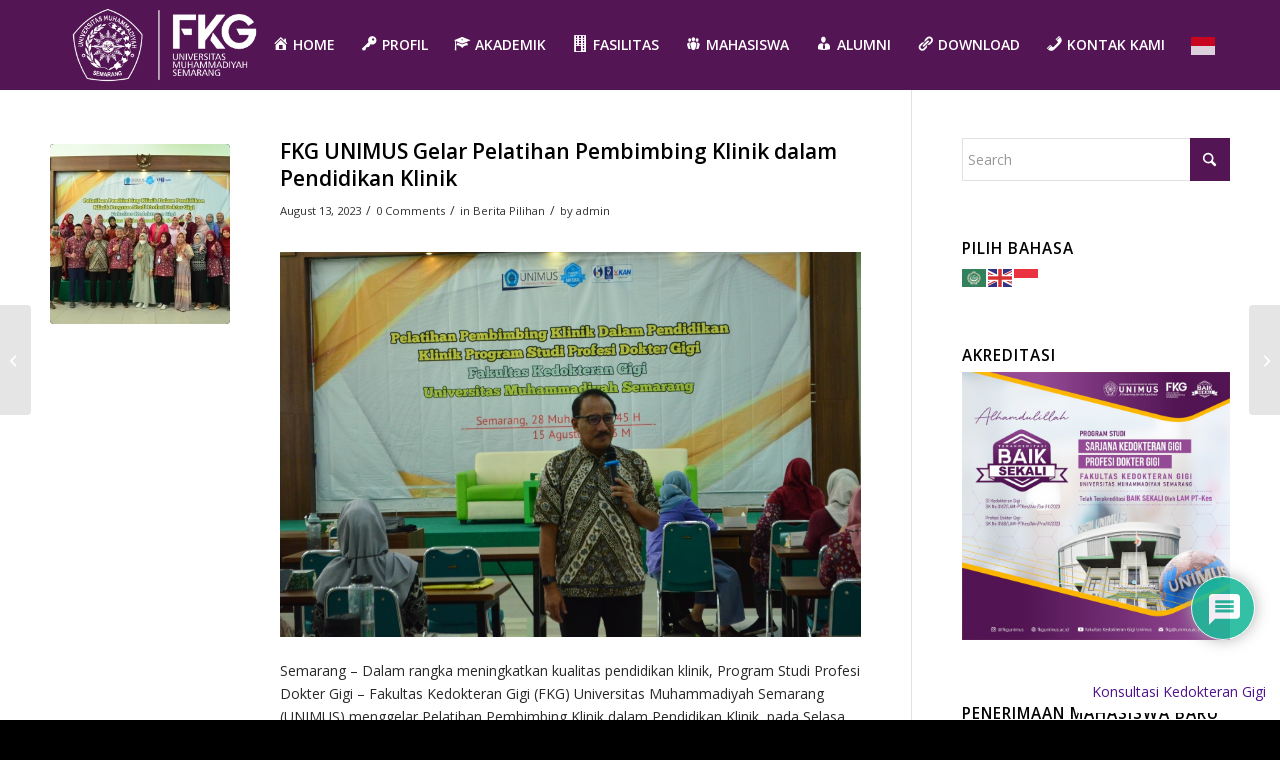

--- FILE ---
content_type: text/html; charset=UTF-8
request_url: https://fkg.unimus.ac.id/2023/08/fkg-unimus-gelar-pelatihan-pembimbing-klinik-dalam-pendidikan-klinik/
body_size: 27204
content:
<!DOCTYPE html>
<html lang="en-US" class="html_stretched responsive av-preloader-disabled  html_header_top html_logo_left html_main_nav_header html_menu_right html_slim html_header_sticky html_header_shrinking_disabled html_mobile_menu_phone html_header_searchicon_disabled html_content_align_center html_header_unstick_top_disabled html_header_stretch_disabled html_minimal_header html_av-submenu-hidden html_av-submenu-display-hover html_av-overlay-side html_av-overlay-side-classic html_av-submenu-noclone html_entry_id_2323 av-cookies-no-cookie-consent av-no-preview av-default-lightbox html_text_menu_active av-mobile-menu-switch-default">
<head>
<meta charset="UTF-8" />


<!-- mobile setting -->
<meta name="viewport" content="width=device-width, initial-scale=1">

<!-- Scripts/CSS and wp_head hook -->
<meta name='robots' content='index, follow, max-image-preview:large, max-snippet:-1, max-video-preview:-1' />

	<!-- This site is optimized with the Yoast SEO plugin v26.8 - https://yoast.com/product/yoast-seo-wordpress/ -->
	<title>FKG UNIMUS Gelar Pelatihan Pembimbing Klinik dalam Pendidikan Klinik - Fakultas Kedokteran Gigi Unimus</title>
	<link rel="canonical" href="https://fkg.unimus.ac.id/2023/08/fkg-unimus-gelar-pelatihan-pembimbing-klinik-dalam-pendidikan-klinik/" />
	<meta property="og:locale" content="en_US" />
	<meta property="og:type" content="article" />
	<meta property="og:title" content="FKG UNIMUS Gelar Pelatihan Pembimbing Klinik dalam Pendidikan Klinik - Fakultas Kedokteran Gigi Unimus" />
	<meta property="og:description" content="Semarang &#8211; Dalam rangka meningkatkan kualitas pendidikan klinik, Program Studi Profesi Dokter Gigi &#8211; Fakultas Kedokteran Gigi (FKG) Universitas Muhammadiyah Semarang (UNIMUS) menggelar Pelatihan Pembimbing Klinik dalam Pendidikan Klinik, pada Selasa (15/08/2023). Bertempat di Aula Rumah Sakit Gigi dan Mulut UNIMUS, acara menghadirkan drg. R.Rahardyan Parnaadji, M.Kes., Sp.Pros dan drg. Citra Insany Irgananda, M.Med.Ed. Hadir [&hellip;]" />
	<meta property="og:url" content="https://fkg.unimus.ac.id/2023/08/fkg-unimus-gelar-pelatihan-pembimbing-klinik-dalam-pendidikan-klinik/" />
	<meta property="og:site_name" content="Fakultas Kedokteran Gigi Unimus" />
	<meta property="article:publisher" content="https://www.facebook.com/fkgunimusofficial" />
	<meta property="article:published_time" content="2023-08-13T08:00:20+00:00" />
	<meta property="article:modified_time" content="2023-08-18T08:03:20+00:00" />
	<meta property="og:image" content="https://fkg.unimus.ac.id/wp-content/uploads/2023/08/DSC_0107-1024x678.jpg" />
	<meta property="og:image:width" content="1024" />
	<meta property="og:image:height" content="678" />
	<meta property="og:image:type" content="image/jpeg" />
	<meta name="author" content="admin" />
	<meta name="twitter:card" content="summary_large_image" />
	<meta name="twitter:creator" content="@fkgunimus" />
	<meta name="twitter:site" content="@fkgunimus" />
	<meta name="twitter:label1" content="Written by" />
	<meta name="twitter:data1" content="admin" />
	<meta name="twitter:label2" content="Est. reading time" />
	<meta name="twitter:data2" content="1 minute" />
	<script type="application/ld+json" class="yoast-schema-graph">{"@context":"https://schema.org","@graph":[{"@type":"Article","@id":"https://fkg.unimus.ac.id/2023/08/fkg-unimus-gelar-pelatihan-pembimbing-klinik-dalam-pendidikan-klinik/#article","isPartOf":{"@id":"https://fkg.unimus.ac.id/2023/08/fkg-unimus-gelar-pelatihan-pembimbing-klinik-dalam-pendidikan-klinik/"},"author":{"name":"admin","@id":"https://fkg.unimus.ac.id/#/schema/person/581c308e0f580a9b337aac0c12488776"},"headline":"FKG UNIMUS Gelar Pelatihan Pembimbing Klinik dalam Pendidikan Klinik","datePublished":"2023-08-13T08:00:20+00:00","dateModified":"2023-08-18T08:03:20+00:00","mainEntityOfPage":{"@id":"https://fkg.unimus.ac.id/2023/08/fkg-unimus-gelar-pelatihan-pembimbing-klinik-dalam-pendidikan-klinik/"},"wordCount":179,"commentCount":0,"publisher":{"@id":"https://fkg.unimus.ac.id/#organization"},"image":{"@id":"https://fkg.unimus.ac.id/2023/08/fkg-unimus-gelar-pelatihan-pembimbing-klinik-dalam-pendidikan-klinik/#primaryimage"},"thumbnailUrl":"https://fkg.unimus.ac.id/wp-content/uploads/2023/08/DSC_0107-scaled.jpg","articleSection":["Berita Pilihan"],"inLanguage":"en-US","potentialAction":[{"@type":"CommentAction","name":"Comment","target":["https://fkg.unimus.ac.id/2023/08/fkg-unimus-gelar-pelatihan-pembimbing-klinik-dalam-pendidikan-klinik/#respond"]}]},{"@type":"WebPage","@id":"https://fkg.unimus.ac.id/2023/08/fkg-unimus-gelar-pelatihan-pembimbing-klinik-dalam-pendidikan-klinik/","url":"https://fkg.unimus.ac.id/2023/08/fkg-unimus-gelar-pelatihan-pembimbing-klinik-dalam-pendidikan-klinik/","name":"FKG UNIMUS Gelar Pelatihan Pembimbing Klinik dalam Pendidikan Klinik - Fakultas Kedokteran Gigi Unimus","isPartOf":{"@id":"https://fkg.unimus.ac.id/#website"},"primaryImageOfPage":{"@id":"https://fkg.unimus.ac.id/2023/08/fkg-unimus-gelar-pelatihan-pembimbing-klinik-dalam-pendidikan-klinik/#primaryimage"},"image":{"@id":"https://fkg.unimus.ac.id/2023/08/fkg-unimus-gelar-pelatihan-pembimbing-klinik-dalam-pendidikan-klinik/#primaryimage"},"thumbnailUrl":"https://fkg.unimus.ac.id/wp-content/uploads/2023/08/DSC_0107-scaled.jpg","datePublished":"2023-08-13T08:00:20+00:00","dateModified":"2023-08-18T08:03:20+00:00","breadcrumb":{"@id":"https://fkg.unimus.ac.id/2023/08/fkg-unimus-gelar-pelatihan-pembimbing-klinik-dalam-pendidikan-klinik/#breadcrumb"},"inLanguage":"en-US","potentialAction":[{"@type":"ReadAction","target":["https://fkg.unimus.ac.id/2023/08/fkg-unimus-gelar-pelatihan-pembimbing-klinik-dalam-pendidikan-klinik/"]}]},{"@type":"ImageObject","inLanguage":"en-US","@id":"https://fkg.unimus.ac.id/2023/08/fkg-unimus-gelar-pelatihan-pembimbing-klinik-dalam-pendidikan-klinik/#primaryimage","url":"https://fkg.unimus.ac.id/wp-content/uploads/2023/08/DSC_0107-scaled.jpg","contentUrl":"https://fkg.unimus.ac.id/wp-content/uploads/2023/08/DSC_0107-scaled.jpg","width":2560,"height":1696},{"@type":"BreadcrumbList","@id":"https://fkg.unimus.ac.id/2023/08/fkg-unimus-gelar-pelatihan-pembimbing-klinik-dalam-pendidikan-klinik/#breadcrumb","itemListElement":[{"@type":"ListItem","position":1,"name":"Home","item":"https://fkg.unimus.ac.id/fakultas-kedokteran-gigi-fkg-unimus/"},{"@type":"ListItem","position":2,"name":"FKG UNIMUS Gelar Pelatihan Pembimbing Klinik dalam Pendidikan Klinik"}]},{"@type":"WebSite","@id":"https://fkg.unimus.ac.id/#website","url":"https://fkg.unimus.ac.id/","name":"Fakultas Kedokteran Gigi Unimus","description":"FKG Unimus","publisher":{"@id":"https://fkg.unimus.ac.id/#organization"},"potentialAction":[{"@type":"SearchAction","target":{"@type":"EntryPoint","urlTemplate":"https://fkg.unimus.ac.id/?s={search_term_string}"},"query-input":{"@type":"PropertyValueSpecification","valueRequired":true,"valueName":"search_term_string"}}],"inLanguage":"en-US"},{"@type":"Organization","@id":"https://fkg.unimus.ac.id/#organization","name":"FKG Unimus","url":"https://fkg.unimus.ac.id/","logo":{"@type":"ImageObject","inLanguage":"en-US","@id":"https://fkg.unimus.ac.id/#/schema/logo/image/","url":"http://fkg.unimus.ac.id/wp-content/uploads/2019/06/20-Logo-Unimus.jpg","contentUrl":"http://fkg.unimus.ac.id/wp-content/uploads/2019/06/20-Logo-Unimus.jpg","width":1182,"height":1182,"caption":"FKG Unimus"},"image":{"@id":"https://fkg.unimus.ac.id/#/schema/logo/image/"},"sameAs":["https://www.facebook.com/fkgunimusofficial","https://x.com/fkgunimus"]},{"@type":"Person","@id":"https://fkg.unimus.ac.id/#/schema/person/581c308e0f580a9b337aac0c12488776","name":"admin","image":{"@type":"ImageObject","inLanguage":"en-US","@id":"https://fkg.unimus.ac.id/#/schema/person/image/","url":"https://secure.gravatar.com/avatar/c5cfa13ccb9dc198b80f81334c8842f184393bbd3e05d5a59412e559aafc6427?s=96&d=retro&r=g","contentUrl":"https://secure.gravatar.com/avatar/c5cfa13ccb9dc198b80f81334c8842f184393bbd3e05d5a59412e559aafc6427?s=96&d=retro&r=g","caption":"admin"},"url":"https://fkg.unimus.ac.id/author/admin/"}]}</script>
	<!-- / Yoast SEO plugin. -->


<link rel="alternate" type="application/rss+xml" title="Fakultas Kedokteran Gigi Unimus &raquo; Feed" href="https://fkg.unimus.ac.id/feed/" />
<link rel="alternate" type="application/rss+xml" title="Fakultas Kedokteran Gigi Unimus &raquo; Comments Feed" href="https://fkg.unimus.ac.id/comments/feed/" />
<link rel="alternate" type="application/rss+xml" title="Fakultas Kedokteran Gigi Unimus &raquo; FKG UNIMUS Gelar Pelatihan Pembimbing Klinik dalam Pendidikan Klinik Comments Feed" href="https://fkg.unimus.ac.id/2023/08/fkg-unimus-gelar-pelatihan-pembimbing-klinik-dalam-pendidikan-klinik/feed/" />
<link rel="alternate" title="oEmbed (JSON)" type="application/json+oembed" href="https://fkg.unimus.ac.id/wp-json/oembed/1.0/embed?url=https%3A%2F%2Ffkg.unimus.ac.id%2F2023%2F08%2Ffkg-unimus-gelar-pelatihan-pembimbing-klinik-dalam-pendidikan-klinik%2F" />
<link rel="alternate" title="oEmbed (XML)" type="text/xml+oembed" href="https://fkg.unimus.ac.id/wp-json/oembed/1.0/embed?url=https%3A%2F%2Ffkg.unimus.ac.id%2F2023%2F08%2Ffkg-unimus-gelar-pelatihan-pembimbing-klinik-dalam-pendidikan-klinik%2F&#038;format=xml" />

<!-- google webfont font replacement -->

			<script type='text/javascript'>

				(function() {

					/*	check if webfonts are disabled by user setting via cookie - or user must opt in.	*/
					var html = document.getElementsByTagName('html')[0];
					var cookie_check = html.className.indexOf('av-cookies-needs-opt-in') >= 0 || html.className.indexOf('av-cookies-can-opt-out') >= 0;
					var allow_continue = true;
					var silent_accept_cookie = html.className.indexOf('av-cookies-user-silent-accept') >= 0;

					if( cookie_check && ! silent_accept_cookie )
					{
						if( ! document.cookie.match(/aviaCookieConsent/) || html.className.indexOf('av-cookies-session-refused') >= 0 )
						{
							allow_continue = false;
						}
						else
						{
							if( ! document.cookie.match(/aviaPrivacyRefuseCookiesHideBar/) )
							{
								allow_continue = false;
							}
							else if( ! document.cookie.match(/aviaPrivacyEssentialCookiesEnabled/) )
							{
								allow_continue = false;
							}
							else if( document.cookie.match(/aviaPrivacyGoogleWebfontsDisabled/) )
							{
								allow_continue = false;
							}
						}
					}

					if( allow_continue )
					{
						var f = document.createElement('link');

						f.type 	= 'text/css';
						f.rel 	= 'stylesheet';
						f.href 	= 'https://fonts.googleapis.com/css?family=Open+Sans:400,600%7CRoboto:100,400,700&display=auto';
						f.id 	= 'avia-google-webfont';

						document.getElementsByTagName('head')[0].appendChild(f);
					}
				})();

			</script>
			<style id='wp-img-auto-sizes-contain-inline-css' type='text/css'>
img:is([sizes=auto i],[sizes^="auto," i]){contain-intrinsic-size:3000px 1500px}
/*# sourceURL=wp-img-auto-sizes-contain-inline-css */
</style>
<link rel='stylesheet' id='dashicons-css' href='https://fkg.unimus.ac.id/wp-includes/css/dashicons.min.css?ver=6.9' type='text/css' media='all' />
<link rel='stylesheet' id='post-views-counter-frontend-css' href='https://fkg.unimus.ac.id/wp-content/plugins/post-views-counter/css/frontend.css?ver=1.7.3' type='text/css' media='all' />
<link rel='stylesheet' id='menu-icons-extra-css' href='https://fkg.unimus.ac.id/wp-content/plugins/menu-icons/css/extra.min.css?ver=0.13.20' type='text/css' media='all' />
<style id='wp-emoji-styles-inline-css' type='text/css'>

	img.wp-smiley, img.emoji {
		display: inline !important;
		border: none !important;
		box-shadow: none !important;
		height: 1em !important;
		width: 1em !important;
		margin: 0 0.07em !important;
		vertical-align: -0.1em !important;
		background: none !important;
		padding: 0 !important;
	}
/*# sourceURL=wp-emoji-styles-inline-css */
</style>
<link rel='stylesheet' id='wp-block-library-css' href='https://fkg.unimus.ac.id/wp-includes/css/dist/block-library/style.min.css?ver=6.9' type='text/css' media='all' />
<style id='global-styles-inline-css' type='text/css'>
:root{--wp--preset--aspect-ratio--square: 1;--wp--preset--aspect-ratio--4-3: 4/3;--wp--preset--aspect-ratio--3-4: 3/4;--wp--preset--aspect-ratio--3-2: 3/2;--wp--preset--aspect-ratio--2-3: 2/3;--wp--preset--aspect-ratio--16-9: 16/9;--wp--preset--aspect-ratio--9-16: 9/16;--wp--preset--color--black: #000000;--wp--preset--color--cyan-bluish-gray: #abb8c3;--wp--preset--color--white: #ffffff;--wp--preset--color--pale-pink: #f78da7;--wp--preset--color--vivid-red: #cf2e2e;--wp--preset--color--luminous-vivid-orange: #ff6900;--wp--preset--color--luminous-vivid-amber: #fcb900;--wp--preset--color--light-green-cyan: #7bdcb5;--wp--preset--color--vivid-green-cyan: #00d084;--wp--preset--color--pale-cyan-blue: #8ed1fc;--wp--preset--color--vivid-cyan-blue: #0693e3;--wp--preset--color--vivid-purple: #9b51e0;--wp--preset--color--metallic-red: #b02b2c;--wp--preset--color--maximum-yellow-red: #edae44;--wp--preset--color--yellow-sun: #eeee22;--wp--preset--color--palm-leaf: #83a846;--wp--preset--color--aero: #7bb0e7;--wp--preset--color--old-lavender: #745f7e;--wp--preset--color--steel-teal: #5f8789;--wp--preset--color--raspberry-pink: #d65799;--wp--preset--color--medium-turquoise: #4ecac2;--wp--preset--gradient--vivid-cyan-blue-to-vivid-purple: linear-gradient(135deg,rgb(6,147,227) 0%,rgb(155,81,224) 100%);--wp--preset--gradient--light-green-cyan-to-vivid-green-cyan: linear-gradient(135deg,rgb(122,220,180) 0%,rgb(0,208,130) 100%);--wp--preset--gradient--luminous-vivid-amber-to-luminous-vivid-orange: linear-gradient(135deg,rgb(252,185,0) 0%,rgb(255,105,0) 100%);--wp--preset--gradient--luminous-vivid-orange-to-vivid-red: linear-gradient(135deg,rgb(255,105,0) 0%,rgb(207,46,46) 100%);--wp--preset--gradient--very-light-gray-to-cyan-bluish-gray: linear-gradient(135deg,rgb(238,238,238) 0%,rgb(169,184,195) 100%);--wp--preset--gradient--cool-to-warm-spectrum: linear-gradient(135deg,rgb(74,234,220) 0%,rgb(151,120,209) 20%,rgb(207,42,186) 40%,rgb(238,44,130) 60%,rgb(251,105,98) 80%,rgb(254,248,76) 100%);--wp--preset--gradient--blush-light-purple: linear-gradient(135deg,rgb(255,206,236) 0%,rgb(152,150,240) 100%);--wp--preset--gradient--blush-bordeaux: linear-gradient(135deg,rgb(254,205,165) 0%,rgb(254,45,45) 50%,rgb(107,0,62) 100%);--wp--preset--gradient--luminous-dusk: linear-gradient(135deg,rgb(255,203,112) 0%,rgb(199,81,192) 50%,rgb(65,88,208) 100%);--wp--preset--gradient--pale-ocean: linear-gradient(135deg,rgb(255,245,203) 0%,rgb(182,227,212) 50%,rgb(51,167,181) 100%);--wp--preset--gradient--electric-grass: linear-gradient(135deg,rgb(202,248,128) 0%,rgb(113,206,126) 100%);--wp--preset--gradient--midnight: linear-gradient(135deg,rgb(2,3,129) 0%,rgb(40,116,252) 100%);--wp--preset--font-size--small: 1rem;--wp--preset--font-size--medium: 1.125rem;--wp--preset--font-size--large: 1.75rem;--wp--preset--font-size--x-large: clamp(1.75rem, 3vw, 2.25rem);--wp--preset--spacing--20: 0.44rem;--wp--preset--spacing--30: 0.67rem;--wp--preset--spacing--40: 1rem;--wp--preset--spacing--50: 1.5rem;--wp--preset--spacing--60: 2.25rem;--wp--preset--spacing--70: 3.38rem;--wp--preset--spacing--80: 5.06rem;--wp--preset--shadow--natural: 6px 6px 9px rgba(0, 0, 0, 0.2);--wp--preset--shadow--deep: 12px 12px 50px rgba(0, 0, 0, 0.4);--wp--preset--shadow--sharp: 6px 6px 0px rgba(0, 0, 0, 0.2);--wp--preset--shadow--outlined: 6px 6px 0px -3px rgb(255, 255, 255), 6px 6px rgb(0, 0, 0);--wp--preset--shadow--crisp: 6px 6px 0px rgb(0, 0, 0);}:root { --wp--style--global--content-size: 800px;--wp--style--global--wide-size: 1130px; }:where(body) { margin: 0; }.wp-site-blocks > .alignleft { float: left; margin-right: 2em; }.wp-site-blocks > .alignright { float: right; margin-left: 2em; }.wp-site-blocks > .aligncenter { justify-content: center; margin-left: auto; margin-right: auto; }:where(.is-layout-flex){gap: 0.5em;}:where(.is-layout-grid){gap: 0.5em;}.is-layout-flow > .alignleft{float: left;margin-inline-start: 0;margin-inline-end: 2em;}.is-layout-flow > .alignright{float: right;margin-inline-start: 2em;margin-inline-end: 0;}.is-layout-flow > .aligncenter{margin-left: auto !important;margin-right: auto !important;}.is-layout-constrained > .alignleft{float: left;margin-inline-start: 0;margin-inline-end: 2em;}.is-layout-constrained > .alignright{float: right;margin-inline-start: 2em;margin-inline-end: 0;}.is-layout-constrained > .aligncenter{margin-left: auto !important;margin-right: auto !important;}.is-layout-constrained > :where(:not(.alignleft):not(.alignright):not(.alignfull)){max-width: var(--wp--style--global--content-size);margin-left: auto !important;margin-right: auto !important;}.is-layout-constrained > .alignwide{max-width: var(--wp--style--global--wide-size);}body .is-layout-flex{display: flex;}.is-layout-flex{flex-wrap: wrap;align-items: center;}.is-layout-flex > :is(*, div){margin: 0;}body .is-layout-grid{display: grid;}.is-layout-grid > :is(*, div){margin: 0;}body{padding-top: 0px;padding-right: 0px;padding-bottom: 0px;padding-left: 0px;}a:where(:not(.wp-element-button)){text-decoration: underline;}:root :where(.wp-element-button, .wp-block-button__link){background-color: #32373c;border-width: 0;color: #fff;font-family: inherit;font-size: inherit;font-style: inherit;font-weight: inherit;letter-spacing: inherit;line-height: inherit;padding-top: calc(0.667em + 2px);padding-right: calc(1.333em + 2px);padding-bottom: calc(0.667em + 2px);padding-left: calc(1.333em + 2px);text-decoration: none;text-transform: inherit;}.has-black-color{color: var(--wp--preset--color--black) !important;}.has-cyan-bluish-gray-color{color: var(--wp--preset--color--cyan-bluish-gray) !important;}.has-white-color{color: var(--wp--preset--color--white) !important;}.has-pale-pink-color{color: var(--wp--preset--color--pale-pink) !important;}.has-vivid-red-color{color: var(--wp--preset--color--vivid-red) !important;}.has-luminous-vivid-orange-color{color: var(--wp--preset--color--luminous-vivid-orange) !important;}.has-luminous-vivid-amber-color{color: var(--wp--preset--color--luminous-vivid-amber) !important;}.has-light-green-cyan-color{color: var(--wp--preset--color--light-green-cyan) !important;}.has-vivid-green-cyan-color{color: var(--wp--preset--color--vivid-green-cyan) !important;}.has-pale-cyan-blue-color{color: var(--wp--preset--color--pale-cyan-blue) !important;}.has-vivid-cyan-blue-color{color: var(--wp--preset--color--vivid-cyan-blue) !important;}.has-vivid-purple-color{color: var(--wp--preset--color--vivid-purple) !important;}.has-metallic-red-color{color: var(--wp--preset--color--metallic-red) !important;}.has-maximum-yellow-red-color{color: var(--wp--preset--color--maximum-yellow-red) !important;}.has-yellow-sun-color{color: var(--wp--preset--color--yellow-sun) !important;}.has-palm-leaf-color{color: var(--wp--preset--color--palm-leaf) !important;}.has-aero-color{color: var(--wp--preset--color--aero) !important;}.has-old-lavender-color{color: var(--wp--preset--color--old-lavender) !important;}.has-steel-teal-color{color: var(--wp--preset--color--steel-teal) !important;}.has-raspberry-pink-color{color: var(--wp--preset--color--raspberry-pink) !important;}.has-medium-turquoise-color{color: var(--wp--preset--color--medium-turquoise) !important;}.has-black-background-color{background-color: var(--wp--preset--color--black) !important;}.has-cyan-bluish-gray-background-color{background-color: var(--wp--preset--color--cyan-bluish-gray) !important;}.has-white-background-color{background-color: var(--wp--preset--color--white) !important;}.has-pale-pink-background-color{background-color: var(--wp--preset--color--pale-pink) !important;}.has-vivid-red-background-color{background-color: var(--wp--preset--color--vivid-red) !important;}.has-luminous-vivid-orange-background-color{background-color: var(--wp--preset--color--luminous-vivid-orange) !important;}.has-luminous-vivid-amber-background-color{background-color: var(--wp--preset--color--luminous-vivid-amber) !important;}.has-light-green-cyan-background-color{background-color: var(--wp--preset--color--light-green-cyan) !important;}.has-vivid-green-cyan-background-color{background-color: var(--wp--preset--color--vivid-green-cyan) !important;}.has-pale-cyan-blue-background-color{background-color: var(--wp--preset--color--pale-cyan-blue) !important;}.has-vivid-cyan-blue-background-color{background-color: var(--wp--preset--color--vivid-cyan-blue) !important;}.has-vivid-purple-background-color{background-color: var(--wp--preset--color--vivid-purple) !important;}.has-metallic-red-background-color{background-color: var(--wp--preset--color--metallic-red) !important;}.has-maximum-yellow-red-background-color{background-color: var(--wp--preset--color--maximum-yellow-red) !important;}.has-yellow-sun-background-color{background-color: var(--wp--preset--color--yellow-sun) !important;}.has-palm-leaf-background-color{background-color: var(--wp--preset--color--palm-leaf) !important;}.has-aero-background-color{background-color: var(--wp--preset--color--aero) !important;}.has-old-lavender-background-color{background-color: var(--wp--preset--color--old-lavender) !important;}.has-steel-teal-background-color{background-color: var(--wp--preset--color--steel-teal) !important;}.has-raspberry-pink-background-color{background-color: var(--wp--preset--color--raspberry-pink) !important;}.has-medium-turquoise-background-color{background-color: var(--wp--preset--color--medium-turquoise) !important;}.has-black-border-color{border-color: var(--wp--preset--color--black) !important;}.has-cyan-bluish-gray-border-color{border-color: var(--wp--preset--color--cyan-bluish-gray) !important;}.has-white-border-color{border-color: var(--wp--preset--color--white) !important;}.has-pale-pink-border-color{border-color: var(--wp--preset--color--pale-pink) !important;}.has-vivid-red-border-color{border-color: var(--wp--preset--color--vivid-red) !important;}.has-luminous-vivid-orange-border-color{border-color: var(--wp--preset--color--luminous-vivid-orange) !important;}.has-luminous-vivid-amber-border-color{border-color: var(--wp--preset--color--luminous-vivid-amber) !important;}.has-light-green-cyan-border-color{border-color: var(--wp--preset--color--light-green-cyan) !important;}.has-vivid-green-cyan-border-color{border-color: var(--wp--preset--color--vivid-green-cyan) !important;}.has-pale-cyan-blue-border-color{border-color: var(--wp--preset--color--pale-cyan-blue) !important;}.has-vivid-cyan-blue-border-color{border-color: var(--wp--preset--color--vivid-cyan-blue) !important;}.has-vivid-purple-border-color{border-color: var(--wp--preset--color--vivid-purple) !important;}.has-metallic-red-border-color{border-color: var(--wp--preset--color--metallic-red) !important;}.has-maximum-yellow-red-border-color{border-color: var(--wp--preset--color--maximum-yellow-red) !important;}.has-yellow-sun-border-color{border-color: var(--wp--preset--color--yellow-sun) !important;}.has-palm-leaf-border-color{border-color: var(--wp--preset--color--palm-leaf) !important;}.has-aero-border-color{border-color: var(--wp--preset--color--aero) !important;}.has-old-lavender-border-color{border-color: var(--wp--preset--color--old-lavender) !important;}.has-steel-teal-border-color{border-color: var(--wp--preset--color--steel-teal) !important;}.has-raspberry-pink-border-color{border-color: var(--wp--preset--color--raspberry-pink) !important;}.has-medium-turquoise-border-color{border-color: var(--wp--preset--color--medium-turquoise) !important;}.has-vivid-cyan-blue-to-vivid-purple-gradient-background{background: var(--wp--preset--gradient--vivid-cyan-blue-to-vivid-purple) !important;}.has-light-green-cyan-to-vivid-green-cyan-gradient-background{background: var(--wp--preset--gradient--light-green-cyan-to-vivid-green-cyan) !important;}.has-luminous-vivid-amber-to-luminous-vivid-orange-gradient-background{background: var(--wp--preset--gradient--luminous-vivid-amber-to-luminous-vivid-orange) !important;}.has-luminous-vivid-orange-to-vivid-red-gradient-background{background: var(--wp--preset--gradient--luminous-vivid-orange-to-vivid-red) !important;}.has-very-light-gray-to-cyan-bluish-gray-gradient-background{background: var(--wp--preset--gradient--very-light-gray-to-cyan-bluish-gray) !important;}.has-cool-to-warm-spectrum-gradient-background{background: var(--wp--preset--gradient--cool-to-warm-spectrum) !important;}.has-blush-light-purple-gradient-background{background: var(--wp--preset--gradient--blush-light-purple) !important;}.has-blush-bordeaux-gradient-background{background: var(--wp--preset--gradient--blush-bordeaux) !important;}.has-luminous-dusk-gradient-background{background: var(--wp--preset--gradient--luminous-dusk) !important;}.has-pale-ocean-gradient-background{background: var(--wp--preset--gradient--pale-ocean) !important;}.has-electric-grass-gradient-background{background: var(--wp--preset--gradient--electric-grass) !important;}.has-midnight-gradient-background{background: var(--wp--preset--gradient--midnight) !important;}.has-small-font-size{font-size: var(--wp--preset--font-size--small) !important;}.has-medium-font-size{font-size: var(--wp--preset--font-size--medium) !important;}.has-large-font-size{font-size: var(--wp--preset--font-size--large) !important;}.has-x-large-font-size{font-size: var(--wp--preset--font-size--x-large) !important;}
/*# sourceURL=global-styles-inline-css */
</style>

<link rel='stylesheet' id='wpdiscuz-frontend-css-css' href='https://fkg.unimus.ac.id/wp-content/plugins/wpdiscuz/themes/default/style.css?ver=7.6.45' type='text/css' media='all' />
<style id='wpdiscuz-frontend-css-inline-css' type='text/css'>
 #wpdcom .wpd-blog-administrator .wpd-comment-label{color:#ffffff;background-color:#00B38F;border:none}#wpdcom .wpd-blog-administrator .wpd-comment-author, #wpdcom .wpd-blog-administrator .wpd-comment-author a{color:#00B38F}#wpdcom.wpd-layout-1 .wpd-comment .wpd-blog-administrator .wpd-avatar img{border-color:#00B38F}#wpdcom.wpd-layout-2 .wpd-comment.wpd-reply .wpd-comment-wrap.wpd-blog-administrator{border-left:3px solid #00B38F}#wpdcom.wpd-layout-2 .wpd-comment .wpd-blog-administrator .wpd-avatar img{border-bottom-color:#00B38F}#wpdcom.wpd-layout-3 .wpd-blog-administrator .wpd-comment-subheader{border-top:1px dashed #00B38F}#wpdcom.wpd-layout-3 .wpd-reply .wpd-blog-administrator .wpd-comment-right{border-left:1px solid #00B38F}#wpdcom .wpd-blog-editor .wpd-comment-label{color:#ffffff;background-color:#00B38F;border:none}#wpdcom .wpd-blog-editor .wpd-comment-author, #wpdcom .wpd-blog-editor .wpd-comment-author a{color:#00B38F}#wpdcom.wpd-layout-1 .wpd-comment .wpd-blog-editor .wpd-avatar img{border-color:#00B38F}#wpdcom.wpd-layout-2 .wpd-comment.wpd-reply .wpd-comment-wrap.wpd-blog-editor{border-left:3px solid #00B38F}#wpdcom.wpd-layout-2 .wpd-comment .wpd-blog-editor .wpd-avatar img{border-bottom-color:#00B38F}#wpdcom.wpd-layout-3 .wpd-blog-editor .wpd-comment-subheader{border-top:1px dashed #00B38F}#wpdcom.wpd-layout-3 .wpd-reply .wpd-blog-editor .wpd-comment-right{border-left:1px solid #00B38F}#wpdcom .wpd-blog-author .wpd-comment-label{color:#ffffff;background-color:#00B38F;border:none}#wpdcom .wpd-blog-author .wpd-comment-author, #wpdcom .wpd-blog-author .wpd-comment-author a{color:#00B38F}#wpdcom.wpd-layout-1 .wpd-comment .wpd-blog-author .wpd-avatar img{border-color:#00B38F}#wpdcom.wpd-layout-2 .wpd-comment .wpd-blog-author .wpd-avatar img{border-bottom-color:#00B38F}#wpdcom.wpd-layout-3 .wpd-blog-author .wpd-comment-subheader{border-top:1px dashed #00B38F}#wpdcom.wpd-layout-3 .wpd-reply .wpd-blog-author .wpd-comment-right{border-left:1px solid #00B38F}#wpdcom .wpd-blog-contributor .wpd-comment-label{color:#ffffff;background-color:#00B38F;border:none}#wpdcom .wpd-blog-contributor .wpd-comment-author, #wpdcom .wpd-blog-contributor .wpd-comment-author a{color:#00B38F}#wpdcom.wpd-layout-1 .wpd-comment .wpd-blog-contributor .wpd-avatar img{border-color:#00B38F}#wpdcom.wpd-layout-2 .wpd-comment .wpd-blog-contributor .wpd-avatar img{border-bottom-color:#00B38F}#wpdcom.wpd-layout-3 .wpd-blog-contributor .wpd-comment-subheader{border-top:1px dashed #00B38F}#wpdcom.wpd-layout-3 .wpd-reply .wpd-blog-contributor .wpd-comment-right{border-left:1px solid #00B38F}#wpdcom .wpd-blog-subscriber .wpd-comment-label{color:#ffffff;background-color:#00B38F;border:none}#wpdcom .wpd-blog-subscriber .wpd-comment-author, #wpdcom .wpd-blog-subscriber .wpd-comment-author a{color:#00B38F}#wpdcom.wpd-layout-2 .wpd-comment .wpd-blog-subscriber .wpd-avatar img{border-bottom-color:#00B38F}#wpdcom.wpd-layout-3 .wpd-blog-subscriber .wpd-comment-subheader{border-top:1px dashed #00B38F}#wpdcom .wpd-blog-wpseo_manager .wpd-comment-label{color:#ffffff;background-color:#00B38F;border:none}#wpdcom .wpd-blog-wpseo_manager .wpd-comment-author, #wpdcom .wpd-blog-wpseo_manager .wpd-comment-author a{color:#00B38F}#wpdcom.wpd-layout-1 .wpd-comment .wpd-blog-wpseo_manager .wpd-avatar img{border-color:#00B38F}#wpdcom.wpd-layout-2 .wpd-comment .wpd-blog-wpseo_manager .wpd-avatar img{border-bottom-color:#00B38F}#wpdcom.wpd-layout-3 .wpd-blog-wpseo_manager .wpd-comment-subheader{border-top:1px dashed #00B38F}#wpdcom.wpd-layout-3 .wpd-reply .wpd-blog-wpseo_manager .wpd-comment-right{border-left:1px solid #00B38F}#wpdcom .wpd-blog-wpseo_editor .wpd-comment-label{color:#ffffff;background-color:#00B38F;border:none}#wpdcom .wpd-blog-wpseo_editor .wpd-comment-author, #wpdcom .wpd-blog-wpseo_editor .wpd-comment-author a{color:#00B38F}#wpdcom.wpd-layout-1 .wpd-comment .wpd-blog-wpseo_editor .wpd-avatar img{border-color:#00B38F}#wpdcom.wpd-layout-2 .wpd-comment .wpd-blog-wpseo_editor .wpd-avatar img{border-bottom-color:#00B38F}#wpdcom.wpd-layout-3 .wpd-blog-wpseo_editor .wpd-comment-subheader{border-top:1px dashed #00B38F}#wpdcom.wpd-layout-3 .wpd-reply .wpd-blog-wpseo_editor .wpd-comment-right{border-left:1px solid #00B38F}#wpdcom .wpd-blog-post_author .wpd-comment-label{color:#ffffff;background-color:#00B38F;border:none}#wpdcom .wpd-blog-post_author .wpd-comment-author, #wpdcom .wpd-blog-post_author .wpd-comment-author a{color:#00B38F}#wpdcom .wpd-blog-post_author .wpd-avatar img{border-color:#00B38F}#wpdcom.wpd-layout-1 .wpd-comment .wpd-blog-post_author .wpd-avatar img{border-color:#00B38F}#wpdcom.wpd-layout-2 .wpd-comment.wpd-reply .wpd-comment-wrap.wpd-blog-post_author{border-left:3px solid #00B38F}#wpdcom.wpd-layout-2 .wpd-comment .wpd-blog-post_author .wpd-avatar img{border-bottom-color:#00B38F}#wpdcom.wpd-layout-3 .wpd-blog-post_author .wpd-comment-subheader{border-top:1px dashed #00B38F}#wpdcom.wpd-layout-3 .wpd-reply .wpd-blog-post_author .wpd-comment-right{border-left:1px solid #00B38F}#wpdcom .wpd-blog-guest .wpd-comment-label{color:#ffffff;background-color:#00B38F;border:none}#wpdcom .wpd-blog-guest .wpd-comment-author, #wpdcom .wpd-blog-guest .wpd-comment-author a{color:#00B38F}#wpdcom.wpd-layout-3 .wpd-blog-guest .wpd-comment-subheader{border-top:1px dashed #00B38F}#comments, #respond, .comments-area, #wpdcom{}#wpdcom .ql-editor > *{color:#777777}#wpdcom .ql-editor::before{}#wpdcom .ql-toolbar{border:1px solid #DDDDDD;border-top:none}#wpdcom .ql-container{border:1px solid #DDDDDD;border-bottom:none}#wpdcom .wpd-form-row .wpdiscuz-item input[type="text"], #wpdcom .wpd-form-row .wpdiscuz-item input[type="email"], #wpdcom .wpd-form-row .wpdiscuz-item input[type="url"], #wpdcom .wpd-form-row .wpdiscuz-item input[type="color"], #wpdcom .wpd-form-row .wpdiscuz-item input[type="date"], #wpdcom .wpd-form-row .wpdiscuz-item input[type="datetime"], #wpdcom .wpd-form-row .wpdiscuz-item input[type="datetime-local"], #wpdcom .wpd-form-row .wpdiscuz-item input[type="month"], #wpdcom .wpd-form-row .wpdiscuz-item input[type="number"], #wpdcom .wpd-form-row .wpdiscuz-item input[type="time"], #wpdcom textarea, #wpdcom select{border:1px solid #DDDDDD;color:#777777}#wpdcom .wpd-form-row .wpdiscuz-item textarea{border:1px solid #DDDDDD}#wpdcom input::placeholder, #wpdcom textarea::placeholder, #wpdcom input::-moz-placeholder, #wpdcom textarea::-webkit-input-placeholder{}#wpdcom .wpd-comment-text{color:#777777}#wpdcom .wpd-thread-head .wpd-thread-info{border-bottom:2px solid #00B38F}#wpdcom .wpd-thread-head .wpd-thread-info.wpd-reviews-tab svg{fill:#00B38F}#wpdcom .wpd-thread-head .wpdiscuz-user-settings{border-bottom:2px solid #00B38F}#wpdcom .wpd-thread-head .wpdiscuz-user-settings:hover{color:#00B38F}#wpdcom .wpd-comment .wpd-follow-link:hover{color:#00B38F}#wpdcom .wpd-comment-status .wpd-sticky{color:#00B38F}#wpdcom .wpd-thread-filter .wpdf-active{color:#00B38F;border-bottom-color:#00B38F}#wpdcom .wpd-comment-info-bar{border:1px dashed #33c3a6;background:#e6f8f4}#wpdcom .wpd-comment-info-bar .wpd-current-view i{color:#00B38F}#wpdcom .wpd-filter-view-all:hover{background:#00B38F}#wpdcom .wpdiscuz-item .wpdiscuz-rating > label{color:#DDDDDD}#wpdcom .wpdiscuz-item .wpdiscuz-rating:not(:checked) > label:hover, .wpdiscuz-rating:not(:checked) > label:hover ~ label{}#wpdcom .wpdiscuz-item .wpdiscuz-rating > input ~ label:hover, #wpdcom .wpdiscuz-item .wpdiscuz-rating > input:not(:checked) ~ label:hover ~ label, #wpdcom .wpdiscuz-item .wpdiscuz-rating > input:not(:checked) ~ label:hover ~ label{color:#FFED85}#wpdcom .wpdiscuz-item .wpdiscuz-rating > input:checked ~ label:hover, #wpdcom .wpdiscuz-item .wpdiscuz-rating > input:checked ~ label:hover, #wpdcom .wpdiscuz-item .wpdiscuz-rating > label:hover ~ input:checked ~ label, #wpdcom .wpdiscuz-item .wpdiscuz-rating > input:checked + label:hover ~ label, #wpdcom .wpdiscuz-item .wpdiscuz-rating > input:checked ~ label:hover ~ label, .wpd-custom-field .wcf-active-star, #wpdcom .wpdiscuz-item .wpdiscuz-rating > input:checked ~ label{color:#FFD700}#wpd-post-rating .wpd-rating-wrap .wpd-rating-stars svg .wpd-star{fill:#DDDDDD}#wpd-post-rating .wpd-rating-wrap .wpd-rating-stars svg .wpd-active{fill:#FFD700}#wpd-post-rating .wpd-rating-wrap .wpd-rate-starts svg .wpd-star{fill:#DDDDDD}#wpd-post-rating .wpd-rating-wrap .wpd-rate-starts:hover svg .wpd-star{fill:#FFED85}#wpd-post-rating.wpd-not-rated .wpd-rating-wrap .wpd-rate-starts svg:hover ~ svg .wpd-star{fill:#DDDDDD}.wpdiscuz-post-rating-wrap .wpd-rating .wpd-rating-wrap .wpd-rating-stars svg .wpd-star{fill:#DDDDDD}.wpdiscuz-post-rating-wrap .wpd-rating .wpd-rating-wrap .wpd-rating-stars svg .wpd-active{fill:#FFD700}#wpdcom .wpd-comment .wpd-follow-active{color:#ff7a00}#wpdcom .page-numbers{color:#555;border:#555 1px solid}#wpdcom span.current{background:#555}#wpdcom.wpd-layout-1 .wpd-new-loaded-comment > .wpd-comment-wrap > .wpd-comment-right{background:#FFFAD6}#wpdcom.wpd-layout-2 .wpd-new-loaded-comment.wpd-comment > .wpd-comment-wrap > .wpd-comment-right{background:#FFFAD6}#wpdcom.wpd-layout-2 .wpd-new-loaded-comment.wpd-comment.wpd-reply > .wpd-comment-wrap > .wpd-comment-right{background:transparent}#wpdcom.wpd-layout-2 .wpd-new-loaded-comment.wpd-comment.wpd-reply > .wpd-comment-wrap{background:#FFFAD6}#wpdcom.wpd-layout-3 .wpd-new-loaded-comment.wpd-comment > .wpd-comment-wrap > .wpd-comment-right{background:#FFFAD6}#wpdcom .wpd-follow:hover i, #wpdcom .wpd-unfollow:hover i, #wpdcom .wpd-comment .wpd-follow-active:hover i{color:#00B38F}#wpdcom .wpdiscuz-readmore{cursor:pointer;color:#00B38F}.wpd-custom-field .wcf-pasiv-star, #wpcomm .wpdiscuz-item .wpdiscuz-rating > label{color:#DDDDDD}.wpd-wrapper .wpd-list-item.wpd-active{border-top:3px solid #00B38F}#wpdcom.wpd-layout-2 .wpd-comment.wpd-reply.wpd-unapproved-comment .wpd-comment-wrap{border-left:3px solid #FFFAD6}#wpdcom.wpd-layout-3 .wpd-comment.wpd-reply.wpd-unapproved-comment .wpd-comment-right{border-left:1px solid #FFFAD6}#wpdcom .wpd-prim-button{background-color:#07B290;color:#FFFFFF}#wpdcom .wpd_label__check i.wpdicon-on{color:#07B290;border:1px solid #83d9c8}#wpd-bubble-wrapper #wpd-bubble-all-comments-count{color:#1DB99A}#wpd-bubble-wrapper > div{background-color:#1DB99A}#wpd-bubble-wrapper > #wpd-bubble #wpd-bubble-add-message{background-color:#1DB99A}#wpd-bubble-wrapper > #wpd-bubble #wpd-bubble-add-message::before{border-left-color:#1DB99A;border-right-color:#1DB99A}#wpd-bubble-wrapper.wpd-right-corner > #wpd-bubble #wpd-bubble-add-message::before{border-left-color:#1DB99A;border-right-color:#1DB99A}.wpd-inline-icon-wrapper path.wpd-inline-icon-first{fill:#1DB99A}.wpd-inline-icon-count{background-color:#1DB99A}.wpd-inline-icon-count::before{border-right-color:#1DB99A}.wpd-inline-form-wrapper::before{border-bottom-color:#1DB99A}.wpd-inline-form-question{background-color:#1DB99A}.wpd-inline-form{background-color:#1DB99A}.wpd-last-inline-comments-wrapper{border-color:#1DB99A}.wpd-last-inline-comments-wrapper::before{border-bottom-color:#1DB99A}.wpd-last-inline-comments-wrapper .wpd-view-all-inline-comments{background:#1DB99A}.wpd-last-inline-comments-wrapper .wpd-view-all-inline-comments:hover,.wpd-last-inline-comments-wrapper .wpd-view-all-inline-comments:active,.wpd-last-inline-comments-wrapper .wpd-view-all-inline-comments:focus{background-color:#1DB99A}#wpdcom .ql-snow .ql-tooltip[data-mode="link"]::before{content:"Enter link:"}#wpdcom .ql-snow .ql-tooltip.ql-editing a.ql-action::after{content:"Save"}.comments-area{width:auto}
/*# sourceURL=wpdiscuz-frontend-css-inline-css */
</style>
<link rel='stylesheet' id='wpdiscuz-fa-css' href='https://fkg.unimus.ac.id/wp-content/plugins/wpdiscuz/assets/third-party/font-awesome-5.13.0/css/fa.min.css?ver=7.6.45' type='text/css' media='all' />
<link rel='stylesheet' id='wpdiscuz-combo-css-css' href='https://fkg.unimus.ac.id/wp-content/plugins/wpdiscuz/assets/css/wpdiscuz-combo.min.css?ver=6.9' type='text/css' media='all' />
<link rel='stylesheet' id='ekit-widget-styles-css' href='https://fkg.unimus.ac.id/wp-content/plugins/elementskit-lite/widgets/init/assets/css/widget-styles.css?ver=3.4.5' type='text/css' media='all' />
<link rel='stylesheet' id='ekit-responsive-css' href='https://fkg.unimus.ac.id/wp-content/plugins/elementskit-lite/widgets/init/assets/css/responsive.css?ver=3.4.5' type='text/css' media='all' />
<link rel='stylesheet' id='avia-merged-styles-css' href='https://fkg.unimus.ac.id/wp-content/uploads/dynamic_avia/avia-merged-styles-105b0950e4c1343070f8aef7474e153c---697045d846237.css' type='text/css' media='all' />
<script type="text/javascript" src="https://fkg.unimus.ac.id/wp-includes/js/jquery/jquery.min.js?ver=3.7.1" id="jquery-core-js"></script>
<script type="text/javascript" src="https://fkg.unimus.ac.id/wp-includes/js/jquery/jquery-migrate.min.js?ver=3.4.1" id="jquery-migrate-js"></script>
<script type="text/javascript" id="wab-main-script-js-extra">
/* <![CDATA[ */
var wabSettings = {"startHour":"8","endHour":"22","limitHours":"0","hideButtonType":null,"button_location":"right","button_type":"wab-side-rectangle","dragEnabled":"0","plugins_url":"https://fkg.unimus.ac.id/wp-content/plugins"};
//# sourceURL=wab-main-script-js-extra
/* ]]> */
</script>
<script type="text/javascript" src="https://fkg.unimus.ac.id/wp-content/plugins/add-whatsapp-button/includes/../js/wab.js?ver=6.9" id="wab-main-script-js"></script>
<script type="text/javascript" src="https://fkg.unimus.ac.id/wp-content/plugins/add-whatsapp-button/includes/../js/lib/jquery-ui.drag.min.js?ver=6.9" id="jquery_draggable-js"></script>
<script type="text/javascript" src="https://fkg.unimus.ac.id/wp-content/plugins/add-whatsapp-button/includes/../js/lib/jquery.ui.touch-punch.min.js?ver=6.9" id="jquery_touch_punch-js"></script>
<script type="text/javascript" src="https://fkg.unimus.ac.id/wp-content/uploads/dynamic_avia/avia-head-scripts-1ecb691e07acef7d10b6e24aac33f05e---697045d8b8fb7.js" id="avia-head-scripts-js"></script>
<link rel="https://api.w.org/" href="https://fkg.unimus.ac.id/wp-json/" /><link rel="alternate" title="JSON" type="application/json" href="https://fkg.unimus.ac.id/wp-json/wp/v2/posts/2323" /><link rel="EditURI" type="application/rsd+xml" title="RSD" href="https://fkg.unimus.ac.id/xmlrpc.php?rsd" />
<meta name="generator" content="WordPress 6.9" />
<link rel='shortlink' href='https://fkg.unimus.ac.id/?p=2323' />

<link rel="icon" href="http://fkg.unimus.ac.id/wp-content/uploads/2023/02/favicon.ico" type="image/x-icon">
<!--[if lt IE 9]><script src="https://fkg.unimus.ac.id/wp-content/themes/enfold/js/html5shiv.js"></script><![endif]--><link rel="profile" href="https://gmpg.org/xfn/11" />
<link rel="alternate" type="application/rss+xml" title="Fakultas Kedokteran Gigi Unimus RSS2 Feed" href="https://fkg.unimus.ac.id/feed/" />
<link rel="pingback" href="https://fkg.unimus.ac.id/xmlrpc.php" />
		<style type="text/css">
			
			img.wab-chevron {
				height: 12px;
			}

			img.wab-chevron.wab-right {
				margin-left: 1px;
			}

			img.wab-chevron.wab-left {
				margin-right: 2px;
			}

			/**
			 * Side Rectangle
			 */ 
			.wab-side-rectangle.wab-pull-right {
				right: 0;
				left: initial !important;
				-webkit-transition: All 0.5s ease;
				-moz-transition: All 0.5s ease;
				-o-transition: All 0.5s ease;
				-ms-transition: All 0.5s ease;
				transition: All 0.5s ease;
			}

			.wab-side-rectangle.wab-pull-left {
				left: 0;
				right: initial !important;
				-webkit-transition: All 0.5s ease;
				-moz-transition: All 0.5s ease;
				-o-transition: All 0.5s ease;
				-ms-transition: All 0.5s ease;
				transition: All 0.5s ease;
			}

			.wab-side-rectangle.wab-cont {
				position: fixed;
				bottom: 1%;
				z-index: 99997;
				-webkit-transition: All 0.5s ease;
				-moz-transition: All 0.5s ease;
				-o-transition: All 0.5s ease;
				-ms-transition: All 0.5s ease;
				transition: All 0.5s ease;
			}
			
			.wab-side-rectangle.wab-cont .wab-pull-right {
				-webkit-transition: All 0.5s ease;
				-moz-transition: All 0.5s ease;
				-o-transition: All 0.5s ease;
				-ms-transition: All 0.5s ease;
				transition: All 0.5s ease;
			}

			.wab-side-rectangle #whatsAppButton {
				display: block;
				position: relative;
				direction: ltr;
				z-index: 9999;
				cursor: pointer;
				min-width: 50px;
				max-width: 236px;
				color: #4f128c;
				text-align: center;
				text-decoration: none;
				padding: 10px 14px;
				margin: 0 auto 0 auto;
				background: #ffffff;
				-webkit-transition: All 0.5s ease;
				-moz-transition: All 0.5s ease;
				-o-transition: All 0.5s ease;
				-ms-transition: All 0.5s ease;
				transition: All 0.5s ease;
			}
			
			.wab-side-rectangle #whatsAppButton:after {
				margin-left: 5px;
				margin-right: 5px;
				/* content: url(/wp-content/themes/html5blanknew/img/whatsapp-logo2.svg); */
				max-width: 20px;
				max-height: 20px;
				fill: currentColor;
			}

			.wab-side-rectangle #whatsAppButton svg path {
				fill: #fff;
			}

			.wab-side-rectangle #wab_close {
				display: none;
				align-items: center;
    			justify-content: center;
				position: absolute;
				top: -10px;
				left: -9px;
				z-index: 999999;
				background-color: #fff;
				font-weight: bold;
				font-size: 14px;
				border: 2px solid;
				border-radius: 12px;
				height: 20px;
				width: 20px;
				line-height: 1.2;
				text-align: center;
				cursor: pointer;
			}

			.wab-x {
				position: absolute;
    			top: 1px;
		    	font-size: 15px;
			}
			
			#wab_cont.wab-side-rectangle.wab-hidden {
				-webkit-transition: All 0.5s ease;
				-moz-transition: All 0.5s ease;
				-o-transition: All 0.5s ease;
				-ms-transition: All 0.5s ease;
				transition: All 0.5s ease;
			}

			/**
			 * Bottom Rectangle
			 */
			.wab-bottom-rectangle.wab-cont {
				position: fixed;
				bottom: 0;
				z-index: 99999;
				width: 100%;
				-webkit-transition: All 0.5s ease;
				-moz-transition: All 0.5s ease;
				-o-transition: All 0.5s ease;
				-ms-transition: All 0.5s ease;
				transition: All 0.5s ease;
			}
		
			.wab-bottom-rectangle #whatsAppButton {
				display: block;
				/* position: relative; */
				position: absolute;
				bottom: 0;
				width: 100%;
				direction: ltr;
				z-index: 9999;
				cursor: pointer;
				color: #4f128c;
				text-align: center;
				text-decoration: none;
				padding: 10px;
				margin: 0 auto 0 auto;
				background: #ffffff;
				-webkit-transition: All 0.5s ease;
				-moz-transition: All 0.5s ease;
				-o-transition: All 0.5s ease;
				-ms-transition: All 0.5s ease;
				transition: All 0.5s ease;
			}

			.wab-bottom-rectangle #wab_close {
				display: none;
				align-items: center;
    			justify-content: center;
				position: absolute;
				bottom: 38px;
				left: 10px;
				z-index: 999999;
				background-color: #fff;
				font-weight: bold;
				font-size: 14px;
				border: 2px solid;
				border-radius: 10px;
				height: 20px;
				width: 20px;
				line-height: 1.2;
				text-align: center;
				cursor: pointer;
			}
			
			.wab-bottom-rectangle img.wab-chevron.wab-down {
				max-width: 64%;
				position: absolute;
				top: 20%;
				left: 18%;
				-webkit-transition: All 0.5s ease;
				-moz-transition: All 0.5s ease;
				-o-transition: All 0.5s ease;
				-ms-transition: All 0.5s ease;
				transition: All 0.5s ease;
			}
			
			.wab-bottom-rectangle img.wab-chevron.wab-up {
				max-width: 64%;
				position: absolute;
				top: 12%;
				left: 18%;
				-webkit-transition: All 0.5s ease;
				-moz-transition: All 0.5s ease;
				-o-transition: All 0.5s ease;
				-ms-transition: All 0.5s ease;
				transition: All 0.5s ease;
			}
			
			#wab_cont.wab-bottom-rectangle.wab-hidden {
				/* bottom: -36px; */
				-webkit-transition: All 0.5s ease;
				-moz-transition: All 0.5s ease;
				-o-transition: All 0.5s ease;
				-ms-transition: All 0.5s ease;
				transition: All 0.5s ease;
			}
			
			/* Icon */
			
			.wab-icon-styled.wab-cont, .wab-icon-plain.wab-cont {
				position: fixed;
				right: 10px;
				bottom: 1%;
				z-index: 99999;
				-webkit-transition: All 0.5s ease;
				-moz-transition: All 0.5s ease;
				-o-transition: All 0.5s ease;
				-ms-transition: All 0.5s ease;
				transition: All 0.5s ease;
			}

			.wab-icon-styled #whatsAppButton, .wab-icon-plain #whatsAppButton {
				display: block;
				width: 80px;
				height: 80px;
				background-position: center center;
				background-size: cover;
				background-image: url(https://fkg.unimus.ac.id/wp-content/plugins/add-whatsapp-button/includes/style-templates/../../img/wa-icon-original.png);
				-webkit-transition: All 0.5s ease;
				-moz-transition: All 0.5s ease;
				-o-transition: All 0.5s ease;
				-ms-transition: All 0.5s ease;
				transition: All 0.5s ease;
			}

			.wab-icon-styled.wab-cont.wab-pull-left, .wab-icon-plain.wab-cont.wab-pull-left {
				left: 10px;
			}

			.wab-icon-styled.wab-cont.wab-pull-right, .wab-icon-plain.wab-cont.wab-pull-right {
				right: 10px;
			}

			.wab-icon-styled #wab_close, .wab-icon-plain #wab_close {
				display: none;
				align-items: center;
    			justify-content: center;
				position: absolute;
				top: -2px;
				left: -5px;
				z-index: 999999;
				background-color: #fff;
				font-weight: bold;
				font-size: 14px;
				border: 2px solid;
				border-radius: 10px;
				height: 20px;
				width: 20px;
				line-height: 1.2;
				text-align: center;
				cursor: pointer;
			}
			
			#wab_cont.wab-icon-styled.wab-hidden, #wab_cont.wab-icon-plain.wab-hidden {
				right: -64px;
				-webkit-transition: All 0.5s ease;
				-moz-transition: All 0.5s ease;
				-o-transition: All 0.5s ease;
				-ms-transition: All 0.5s ease;
				transition: All 0.5s ease;
			}

			.awb-displaynone {
				display: none;
			}

			/* Draggable */
			#wab_drag {
				position: absolute;
				z-index: 99998;
				background-color: #20B038;
				display: flex;
				align-items: center;
				justify-content: center;
				cursor: grab;
			}

			.wab-side-rectangle #wab_drag {
				top: 38px;
				padding: 5px;
			}

			.wab-icon-plain #wab_drag {
				top: 68px;
				right: -7px;
				padding: 9px 5px;
				border: 3px solid white;
				border-radius: 50%;
			}

			.wab-side-rectangle #wab_drag img {
				height: 6px;
			}

			.wab-icon-plain #wab_drag img {
				height: 4px;
			}
		</style>

		<meta name="generator" content="Elementor 3.27.6; features: e_font_icon_svg, additional_custom_breakpoints; settings: css_print_method-external, google_font-enabled, font_display-swap">
			<style>
				.e-con.e-parent:nth-of-type(n+4):not(.e-lazyloaded):not(.e-no-lazyload),
				.e-con.e-parent:nth-of-type(n+4):not(.e-lazyloaded):not(.e-no-lazyload) * {
					background-image: none !important;
				}
				@media screen and (max-height: 1024px) {
					.e-con.e-parent:nth-of-type(n+3):not(.e-lazyloaded):not(.e-no-lazyload),
					.e-con.e-parent:nth-of-type(n+3):not(.e-lazyloaded):not(.e-no-lazyload) * {
						background-image: none !important;
					}
				}
				@media screen and (max-height: 640px) {
					.e-con.e-parent:nth-of-type(n+2):not(.e-lazyloaded):not(.e-no-lazyload),
					.e-con.e-parent:nth-of-type(n+2):not(.e-lazyloaded):not(.e-no-lazyload) * {
						background-image: none !important;
					}
				}
			</style>
			
<!-- To speed up the rendering and to display the site as fast as possible to the user we include some styles and scripts for above the fold content inline -->
<script type="text/javascript">'use strict';var avia_is_mobile=!1;if(/Android|webOS|iPhone|iPad|iPod|BlackBerry|IEMobile|Opera Mini/i.test(navigator.userAgent)&&'ontouchstart' in document.documentElement){avia_is_mobile=!0;document.documentElement.className+=' avia_mobile '}
else{document.documentElement.className+=' avia_desktop '};document.documentElement.className+=' js_active ';(function(){var e=['-webkit-','-moz-','-ms-',''],n='',o=!1,a=!1;for(var t in e){if(e[t]+'transform' in document.documentElement.style){o=!0;n=e[t]+'transform'};if(e[t]+'perspective' in document.documentElement.style){a=!0}};if(o){document.documentElement.className+=' avia_transform '};if(a){document.documentElement.className+=' avia_transform3d '};if(typeof document.getElementsByClassName=='function'&&typeof document.documentElement.getBoundingClientRect=='function'&&avia_is_mobile==!1){if(n&&window.innerHeight>0){setTimeout(function(){var e=0,o={},a=0,t=document.getElementsByClassName('av-parallax'),i=window.pageYOffset||document.documentElement.scrollTop;for(e=0;e<t.length;e++){t[e].style.top='0px';o=t[e].getBoundingClientRect();a=Math.ceil((window.innerHeight+i-o.top)*0.3);t[e].style[n]='translate(0px, '+a+'px)';t[e].style.top='auto';t[e].className+=' enabled-parallax '}},50)}}})();</script><style type="text/css">
		@font-face {font-family: 'entypo-fontello-enfold'; font-weight: normal; font-style: normal; font-display: auto;
		src: url('https://fkg.unimus.ac.id/wp-content/themes/enfold/config-templatebuilder/avia-template-builder/assets/fonts/entypo-fontello-enfold/entypo-fontello-enfold.woff2') format('woff2'),
		url('https://fkg.unimus.ac.id/wp-content/themes/enfold/config-templatebuilder/avia-template-builder/assets/fonts/entypo-fontello-enfold/entypo-fontello-enfold.woff') format('woff'),
		url('https://fkg.unimus.ac.id/wp-content/themes/enfold/config-templatebuilder/avia-template-builder/assets/fonts/entypo-fontello-enfold/entypo-fontello-enfold.ttf') format('truetype'),
		url('https://fkg.unimus.ac.id/wp-content/themes/enfold/config-templatebuilder/avia-template-builder/assets/fonts/entypo-fontello-enfold/entypo-fontello-enfold.svg#entypo-fontello-enfold') format('svg'),
		url('https://fkg.unimus.ac.id/wp-content/themes/enfold/config-templatebuilder/avia-template-builder/assets/fonts/entypo-fontello-enfold/entypo-fontello-enfold.eot'),
		url('https://fkg.unimus.ac.id/wp-content/themes/enfold/config-templatebuilder/avia-template-builder/assets/fonts/entypo-fontello-enfold/entypo-fontello-enfold.eot?#iefix') format('embedded-opentype');
		}

		#top .avia-font-entypo-fontello-enfold, body .avia-font-entypo-fontello-enfold, html body [data-av_iconfont='entypo-fontello-enfold']:before{ font-family: 'entypo-fontello-enfold'; }
		
		@font-face {font-family: 'entypo-fontello'; font-weight: normal; font-style: normal; font-display: auto;
		src: url('https://fkg.unimus.ac.id/wp-content/themes/enfold/config-templatebuilder/avia-template-builder/assets/fonts/entypo-fontello/entypo-fontello.woff2') format('woff2'),
		url('https://fkg.unimus.ac.id/wp-content/themes/enfold/config-templatebuilder/avia-template-builder/assets/fonts/entypo-fontello/entypo-fontello.woff') format('woff'),
		url('https://fkg.unimus.ac.id/wp-content/themes/enfold/config-templatebuilder/avia-template-builder/assets/fonts/entypo-fontello/entypo-fontello.ttf') format('truetype'),
		url('https://fkg.unimus.ac.id/wp-content/themes/enfold/config-templatebuilder/avia-template-builder/assets/fonts/entypo-fontello/entypo-fontello.svg#entypo-fontello') format('svg'),
		url('https://fkg.unimus.ac.id/wp-content/themes/enfold/config-templatebuilder/avia-template-builder/assets/fonts/entypo-fontello/entypo-fontello.eot'),
		url('https://fkg.unimus.ac.id/wp-content/themes/enfold/config-templatebuilder/avia-template-builder/assets/fonts/entypo-fontello/entypo-fontello.eot?#iefix') format('embedded-opentype');
		}

		#top .avia-font-entypo-fontello, body .avia-font-entypo-fontello, html body [data-av_iconfont='entypo-fontello']:before{ font-family: 'entypo-fontello'; }
		</style>

<!--
Debugging Info for Theme support: 

Theme: Enfold
Version: 7.0
Installed: enfold
AviaFramework Version: 5.6
AviaBuilder Version: 6.0
aviaElementManager Version: 1.0.1
ML:128-PU:40-PLA:15
WP:6.9
Compress: CSS:all theme files - JS:all theme files
Updates: enabled - token has changed and not verified
PLAu:13
-->
</head>

<body id="top" class="wp-singular post-template-default single single-post postid-2323 single-format-standard wp-theme-enfold stretched rtl_columns av-curtain-numeric open_sans roboto  post-type-post category-berita-pilihan avia-responsive-images-support elementor-default elementor-kit-2626" itemscope="itemscope" itemtype="https://schema.org/WebPage" >

	
	<div id='wrap_all'>

	
<header id='header' class='all_colors header_color dark_bg_color  av_header_top av_logo_left av_main_nav_header av_menu_right av_slim av_header_sticky av_header_shrinking_disabled av_header_stretch_disabled av_mobile_menu_phone av_header_searchicon_disabled av_header_unstick_top_disabled av_minimal_header av_bottom_nav_disabled  av_alternate_logo_active av_header_border_disabled' aria-label="Header" data-av_shrink_factor='50' role="banner" itemscope="itemscope" itemtype="https://schema.org/WPHeader" >

		<div  id='header_main' class='container_wrap container_wrap_logo'>

        <div class='container av-logo-container'><div class='inner-container'><span class='logo avia-standard-logo'><a href='https://fkg.unimus.ac.id/' class='' aria-label='logo FKG_White_s' title='logo FKG_White_s'><img src="https://fkg.unimus.ac.id/wp-content/uploads/2023/02/logo-FKG_White_s.png" srcset="https://fkg.unimus.ac.id/wp-content/uploads/2023/02/logo-FKG_White_s.png 2221w, https://fkg.unimus.ac.id/wp-content/uploads/2023/02/logo-FKG_White_s-300x118.png 300w, https://fkg.unimus.ac.id/wp-content/uploads/2023/02/logo-FKG_White_s-1024x403.png 1024w, https://fkg.unimus.ac.id/wp-content/uploads/2023/02/logo-FKG_White_s-768x302.png 768w, https://fkg.unimus.ac.id/wp-content/uploads/2023/02/logo-FKG_White_s-1536x604.png 1536w, https://fkg.unimus.ac.id/wp-content/uploads/2023/02/logo-FKG_White_s-2048x806.png 2048w, https://fkg.unimus.ac.id/wp-content/uploads/2023/02/logo-FKG_White_s-1500x590.png 1500w, https://fkg.unimus.ac.id/wp-content/uploads/2023/02/logo-FKG_White_s-705x277.png 705w" sizes="(max-width: 2221px) 100vw, 2221px" height="100" width="300" alt='Fakultas Kedokteran Gigi Unimus' title='logo FKG_White_s' /></a></span><nav class='main_menu' data-selectname='Select a page'  role="navigation" itemscope="itemscope" itemtype="https://schema.org/SiteNavigationElement" ><div class="avia-menu av-main-nav-wrap"><ul role="menu" class="menu av-main-nav" id="avia-menu"><li role="menuitem" id="menu-item-439" class="menu-item menu-item-type-custom menu-item-object-custom menu-item-home menu-item-top-level menu-item-top-level-1"><a href="http://fkg.unimus.ac.id" itemprop="url" tabindex="0"><span class="avia-bullet"></span><span class="avia-menu-text"><i class="_mi _before dashicons dashicons-admin-home" aria-hidden="true"></i><span>Home</span></span><span class="avia-menu-fx"><span class="avia-arrow-wrap"><span class="avia-arrow"></span></span></span></a></li>
<li role="menuitem" id="menu-item-429" class="menu-item menu-item-type-custom menu-item-object-custom menu-item-has-children menu-item-top-level menu-item-top-level-2"><a href="#" itemprop="url" tabindex="0"><span class="avia-bullet"></span><span class="avia-menu-text"><i class="_mi _before dashicons dashicons-admin-network" aria-hidden="true"></i><span>Profil</span></span><span class="avia-menu-fx"><span class="avia-arrow-wrap"><span class="avia-arrow"></span></span></span></a>


<ul class="sub-menu">
	<li role="menuitem" id="menu-item-1971" class="menu-item menu-item-type-post_type menu-item-object-page"><a href="https://fkg.unimus.ac.id/kata-pengantar/" itemprop="url" tabindex="0"><span class="avia-bullet"></span><span class="avia-menu-text">Kata Pengantar</span></a></li>
	<li role="menuitem" id="menu-item-1959" class="menu-item menu-item-type-post_type menu-item-object-page"><a href="https://fkg.unimus.ac.id/profil-fakultas-kedokteran-gigi/" itemprop="url" tabindex="0"><span class="avia-bullet"></span><span class="avia-menu-text">Profil Fakultas Kedokteran Gigi</span></a></li>
	<li role="menuitem" id="menu-item-697" class="menu-item menu-item-type-post_type menu-item-object-page"><a href="https://fkg.unimus.ac.id/profil/visi-dan-misi-fakultas/" itemprop="url" tabindex="0"><span class="avia-bullet"></span><span class="avia-menu-text">Visi dan Misi Fakultas</span></a></li>
	<li role="menuitem" id="menu-item-1975" class="menu-item menu-item-type-post_type menu-item-object-page"><a href="https://fkg.unimus.ac.id/ciri-dan-keunggulan/" itemprop="url" tabindex="0"><span class="avia-bullet"></span><span class="avia-menu-text">Ciri dan Keunggulan</span></a></li>
	<li role="menuitem" id="menu-item-1980" class="menu-item menu-item-type-post_type menu-item-object-page"><a href="https://fkg.unimus.ac.id/struktur-organisasi/" itemprop="url" tabindex="0"><span class="avia-bullet"></span><span class="avia-menu-text">Struktur Organisasi</span></a></li>
	<li role="menuitem" id="menu-item-430" class="menu-item menu-item-type-custom menu-item-object-custom menu-item-has-children"><a href="#" itemprop="url" tabindex="0"><span class="avia-bullet"></span><span class="avia-menu-text">SDM</span></a>
	<ul class="sub-menu">
		<li role="menuitem" id="menu-item-1987" class="menu-item menu-item-type-post_type menu-item-object-page"><a href="https://fkg.unimus.ac.id/tenaga-pendidik/" itemprop="url" tabindex="0"><span class="avia-bullet"></span><span class="avia-menu-text">Tenaga Pendidik</span></a></li>
		<li role="menuitem" id="menu-item-700" class="menu-item menu-item-type-post_type menu-item-object-page"><a href="https://fkg.unimus.ac.id/tenaga-kependidikan/" itemprop="url" tabindex="0"><span class="avia-bullet"></span><span class="avia-menu-text">Tenaga Kependidikan</span></a></li>
	</ul>
</li>
	<li role="menuitem" id="menu-item-3395" class="menu-item menu-item-type-custom menu-item-object-custom menu-item-home menu-item-has-children"><a href="https://fkg.unimus.ac.id/#" itemprop="url" tabindex="0"><span class="avia-bullet"></span><span class="avia-menu-text">Program Studi</span></a>
	<ul class="sub-menu">
		<li role="menuitem" id="menu-item-3402" class="menu-item menu-item-type-post_type menu-item-object-page"><a href="https://fkg.unimus.ac.id/sarjana-kedokteran-gigi/" itemprop="url" tabindex="0"><span class="avia-bullet"></span><span class="avia-menu-text">Sarjana Kedokteran Gigi</span></a></li>
		<li role="menuitem" id="menu-item-3403" class="menu-item menu-item-type-post_type menu-item-object-page"><a href="https://fkg.unimus.ac.id/profesi-dokter-gigi/" itemprop="url" tabindex="0"><span class="avia-bullet"></span><span class="avia-menu-text">Profesi Dokter Gigi</span></a></li>
	</ul>
</li>
</ul>
</li>
<li role="menuitem" id="menu-item-432" class="menu-item menu-item-type-custom menu-item-object-custom menu-item-has-children menu-item-top-level menu-item-top-level-3"><a href="#" itemprop="url" tabindex="0"><span class="avia-bullet"></span><span class="avia-menu-text"><i class="_mi _before dashicons dashicons-welcome-learn-more" aria-hidden="true"></i><span>Akademik</span></span><span class="avia-menu-fx"><span class="avia-arrow-wrap"><span class="avia-arrow"></span></span></span></a>


<ul class="sub-menu">
	<li role="menuitem" id="menu-item-1996" class="menu-item menu-item-type-post_type menu-item-object-page"><a href="https://fkg.unimus.ac.id/kurikulum-dan-pembelajaran/" itemprop="url" tabindex="0"><span class="avia-bullet"></span><span class="avia-menu-text">Kurikulum dan Pembelajaran</span></a></li>
	<li role="menuitem" id="menu-item-2005" class="menu-item menu-item-type-post_type menu-item-object-page"><a href="https://fkg.unimus.ac.id/peraturan-akademik/" itemprop="url" tabindex="0"><span class="avia-bullet"></span><span class="avia-menu-text">Peraturan Akademik</span></a></li>
	<li role="menuitem" id="menu-item-1933" class="menu-item menu-item-type-custom menu-item-object-custom"><a href="https://siamus.unimus.ac.id/index.php?hal=G04AmIfj/SfPVS0EDSTLeFlUvPML7GdwdLuLdYSy2QaCTdkcrNQ2elziJRaQ6J1w&amp;_ga=2.121750539.1823152087.1668675837-710654726.1668675837&amp;_gl=1*1bhw8d3*_ga*NzEwNjU0NzI2LjE2Njg2NzU4Mzc.*_ga_WV31YTD5BF*MTY2ODY3NTgzOC4xLjAuMTY2ODY3NTgzOC4wLjAuMA" itemprop="url" tabindex="0"><span class="avia-bullet"></span><span class="avia-menu-text">Kalender Akademik</span></a></li>
	<li role="menuitem" id="menu-item-1962" class="menu-item menu-item-type-custom menu-item-object-custom menu-item-has-children"><a href="#" itemprop="url" tabindex="0"><span class="avia-bullet"></span><span class="avia-menu-text">Sistem Pembelajaran</span></a>
	<ul class="sub-menu">
		<li role="menuitem" id="menu-item-716" class="menu-item menu-item-type-custom menu-item-object-custom"><a href="http://siamus.unimus.ac.id" itemprop="url" tabindex="0"><span class="avia-bullet"></span><span class="avia-menu-text">Sistem Informasi Akademik</span></a></li>
		<li role="menuitem" id="menu-item-1932" class="menu-item menu-item-type-custom menu-item-object-custom"><a href="http://dipma.unimus.ac.id/" itemprop="url" tabindex="0"><span class="avia-bullet"></span><span class="avia-menu-text">Presensi Mahasiswa</span></a></li>
		<li role="menuitem" id="menu-item-1925" class="menu-item menu-item-type-custom menu-item-object-custom"><a href="http://sijani.fkg.unimus.ac.id/Masuk" itemprop="url" tabindex="0"><span class="avia-bullet"></span><span class="avia-menu-text">Sistem Ujian Online</span></a></li>
		<li role="menuitem" id="menu-item-1926" class="menu-item menu-item-type-custom menu-item-object-custom"><a href="http://ifkg.unimus.ac.id/" itemprop="url" tabindex="0"><span class="avia-bullet"></span><span class="avia-menu-text">E-Learning</span></a></li>
		<li role="menuitem" id="menu-item-3450" class="menu-item menu-item-type-custom menu-item-object-custom"><a href="https://sikagi.unimus.ac.id/" itemprop="url" tabindex="0"><span class="avia-bullet"></span><span class="avia-menu-text">Sistem Informasi Kedokteran Gigi</span></a></li>
		<li role="menuitem" id="menu-item-3449" class="menu-item menu-item-type-custom menu-item-object-custom"><a href="https://sipeta.unimus.ac.id/" itemprop="url" tabindex="0"><span class="avia-bullet"></span><span class="avia-menu-text">Sistem Informasi Proposal Etik Tugas Akhir</span></a></li>
	</ul>
</li>
	<li role="menuitem" id="menu-item-3451" class="menu-item menu-item-type-custom menu-item-object-custom menu-item-home menu-item-has-children"><a href="https://fkg.unimus.ac.id/#" itemprop="url" tabindex="0"><span class="avia-bullet"></span><span class="avia-menu-text">Penelitian dan Pengabmas</span></a>
	<ul class="sub-menu">
		<li role="menuitem" id="menu-item-3452" class="menu-item menu-item-type-custom menu-item-object-custom"><a itemprop="url" tabindex="0"><span class="avia-bullet"></span><span class="avia-menu-text">Simlitabmas</span></a></li>
	</ul>
</li>
	<li role="menuitem" id="menu-item-3260" class="menu-item menu-item-type-custom menu-item-object-custom menu-item-home menu-item-has-children"><a href="https://fkg.unimus.ac.id/#" itemprop="url" tabindex="0"><span class="avia-bullet"></span><span class="avia-menu-text">Informasi Akademik</span></a>
	<ul class="sub-menu">
		<li role="menuitem" id="menu-item-3261" class="menu-item menu-item-type-custom menu-item-object-custom"><a href="https://fkg.unimus.ac.id/informasi-akademik-sarjana/" itemprop="url" tabindex="0"><span class="avia-bullet"></span><span class="avia-menu-text">Sarjana Kedokteran Gigi</span></a></li>
	</ul>
</li>
</ul>
</li>
<li role="menuitem" id="menu-item-2048" class="menu-item menu-item-type-post_type menu-item-object-page menu-item-top-level menu-item-top-level-4"><a href="https://fkg.unimus.ac.id/fasilitas-fkgunimus/" itemprop="url" tabindex="0"><span class="avia-bullet"></span><span class="avia-menu-text"><i class="_mi _before dashicons dashicons-building" aria-hidden="true"></i><span>Fasilitas</span></span><span class="avia-menu-fx"><span class="avia-arrow-wrap"><span class="avia-arrow"></span></span></span></a></li>
<li role="menuitem" id="menu-item-2051" class="menu-item menu-item-type-custom menu-item-object-custom menu-item-has-children menu-item-top-level menu-item-top-level-5"><a href="#" itemprop="url" tabindex="0"><span class="avia-bullet"></span><span class="avia-menu-text"><i class="_mi _before dashicons dashicons-groups" aria-hidden="true"></i><span>Mahasiswa</span></span><span class="avia-menu-fx"><span class="avia-arrow-wrap"><span class="avia-arrow"></span></span></span></a>


<ul class="sub-menu">
	<li role="menuitem" id="menu-item-2052" class="menu-item menu-item-type-custom menu-item-object-custom menu-item-has-children"><a href="#" itemprop="url" tabindex="0"><span class="avia-bullet"></span><span class="avia-menu-text">Organisasi Mahasiswa</span></a>
	<ul class="sub-menu">
		<li role="menuitem" id="menu-item-2053" class="menu-item menu-item-type-custom menu-item-object-custom"><a href="https://www.instagram.com/bemfkgunimus/?hl=en" itemprop="url" tabindex="0"><span class="avia-bullet"></span><span class="avia-menu-text">BEM FKG Unimus</span></a></li>
		<li role="menuitem" id="menu-item-2054" class="menu-item menu-item-type-custom menu-item-object-custom"><a href="https://www.instagram.com/immfkgunimus/" itemprop="url" tabindex="0"><span class="avia-bullet"></span><span class="avia-menu-text">IMM FKG Unimus</span></a></li>
		<li role="menuitem" id="menu-item-2055" class="menu-item menu-item-type-custom menu-item-object-custom"><a href="https://www.instagram.com/psmkgi.unimus/?hl=en" itemprop="url" tabindex="0"><span class="avia-bullet"></span><span class="avia-menu-text">PSMKGI FKG Unimus</span></a></li>
	</ul>
</li>
	<li role="menuitem" id="menu-item-2071" class="menu-item menu-item-type-post_type menu-item-object-page"><a href="https://fkg.unimus.ac.id/prestasi-mahasiswa/" itemprop="url" tabindex="0"><span class="avia-bullet"></span><span class="avia-menu-text">Prestasi Mahasiswa</span></a></li>
	<li role="menuitem" id="menu-item-2056" class="menu-item menu-item-type-custom menu-item-object-custom"><a href="https://fkg.unimus.ac.id/category/mahasiswa/" itemprop="url" tabindex="0"><span class="avia-bullet"></span><span class="avia-menu-text">Kegiatan Mahasiswa</span></a></li>
	<li role="menuitem" id="menu-item-2139" class="menu-item menu-item-type-post_type menu-item-object-page"><a href="https://fkg.unimus.ac.id/informasi-lomba/" itemprop="url" tabindex="0"><span class="avia-bullet"></span><span class="avia-menu-text">Informasi Lomba</span></a></li>
</ul>
</li>
<li role="menuitem" id="menu-item-2058" class="menu-item menu-item-type-custom menu-item-object-custom menu-item-has-children menu-item-top-level menu-item-top-level-6"><a href="#" itemprop="url" tabindex="0"><span class="avia-bullet"></span><span class="avia-menu-text"><i class="_mi _before dashicons dashicons-businessman" aria-hidden="true"></i><span>Alumni</span></span><span class="avia-menu-fx"><span class="avia-arrow-wrap"><span class="avia-arrow"></span></span></span></a>


<ul class="sub-menu">
	<li role="menuitem" id="menu-item-735" class="menu-item menu-item-type-post_type menu-item-object-page"><a href="https://fkg.unimus.ac.id/alumni/" itemprop="url" tabindex="0"><span class="avia-bullet"></span><span class="avia-menu-text">Ikatan Alumni</span></a></li>
	<li role="menuitem" id="menu-item-3468" class="menu-item menu-item-type-post_type menu-item-object-page"><a href="https://fkg.unimus.ac.id/tracer-study/" itemprop="url" tabindex="0"><span class="avia-bullet"></span><span class="avia-menu-text">Tracer Study</span></a></li>
</ul>
</li>
<li role="menuitem" id="menu-item-626" class="menu-item menu-item-type-custom menu-item-object-custom menu-item-has-children menu-item-top-level menu-item-top-level-7"><a href="#" itemprop="url" tabindex="0"><span class="avia-bullet"></span><span class="avia-menu-text"><i class="_mi _before dashicons dashicons-format-links" aria-hidden="true"></i><span>Download</span></span><span class="avia-menu-fx"><span class="avia-arrow-wrap"><span class="avia-arrow"></span></span></span></a>


<ul class="sub-menu">
	<li role="menuitem" id="menu-item-414" class="menu-item menu-item-type-post_type menu-item-object-page"><a href="https://fkg.unimus.ac.id/link-kopertis-dikti-jurnal-dll/" itemprop="url" tabindex="0"><span class="avia-bullet"></span><span class="avia-menu-text">Tautan Unit Lain</span></a></li>
	<li role="menuitem" id="menu-item-1402" class="menu-item menu-item-type-post_type menu-item-object-post"><a href="https://fkg.unimus.ac.id/2020/04/surat-pernyataan-ujian/" itemprop="url" tabindex="0"><span class="avia-bullet"></span><span class="avia-menu-text">Surat Pernyataan Ujian</span></a></li>
	<li role="menuitem" id="menu-item-1132" class="menu-item menu-item-type-post_type menu-item-object-post"><a href="https://fkg.unimus.ac.id/2019/07/form-permohonan-izin-penelitian-2/" itemprop="url" tabindex="0"><span class="avia-bullet"></span><span class="avia-menu-text">Form Permohonan Izin Penelitian</span></a></li>
	<li role="menuitem" id="menu-item-1134" class="menu-item menu-item-type-post_type menu-item-object-post"><a href="https://fkg.unimus.ac.id/2019/07/form-izin-pemakaian-laboratorium/" itemprop="url" tabindex="0"><span class="avia-bullet"></span><span class="avia-menu-text">Form Izin Pemakaian Laboratorium</span></a></li>
</ul>
</li>
<li role="menuitem" id="menu-item-2064" class="menu-item menu-item-type-post_type menu-item-object-page menu-item-top-level menu-item-top-level-8"><a href="https://fkg.unimus.ac.id/kontak/" itemprop="url" tabindex="0"><span class="avia-bullet"></span><span class="avia-menu-text"><i class="_mi _before dashicons dashicons-phone" aria-hidden="true"></i><span>Kontak Kami</span></span><span class="avia-menu-fx"><span class="avia-arrow-wrap"><span class="avia-arrow"></span></span></span></a></li>
<li class="menu-item menu-item-gtranslate menu-item-has-children notranslate"><a href="#" data-gt-lang="id" class="gt-current-wrapper notranslate"><img src="https://fkg.unimus.ac.id/wp-content/plugins/gtranslate/flags/svg/id.svg" width="24" height="24" alt="id" loading="lazy"></a><ul class="dropdown-menu sub-menu"><li class="menu-item menu-item-gtranslate-child"><a href="#" data-gt-lang="ar" class="notranslate"><img src="https://fkg.unimus.ac.id/wp-content/plugins/gtranslate/flags/svg/ar.svg" width="24" height="24" alt="ar" loading="lazy"></a></li><li class="menu-item menu-item-gtranslate-child"><a href="#" data-gt-lang="en" class="notranslate"><img src="https://fkg.unimus.ac.id/wp-content/plugins/gtranslate/flags/svg/en.svg" width="24" height="24" alt="en" loading="lazy"></a></li><li class="menu-item menu-item-gtranslate-child"><a href="#" data-gt-lang="id" class="gt-current-lang notranslate"><img src="https://fkg.unimus.ac.id/wp-content/plugins/gtranslate/flags/svg/id.svg" width="24" height="24" alt="id" loading="lazy"></a></li></ul></li><li class="av-burger-menu-main menu-item-avia-special av-small-burger-icon" role="menuitem">
	        			<a href="#" aria-label="Menu" aria-hidden="false">
							<span class="av-hamburger av-hamburger--spin av-js-hamburger">
								<span class="av-hamburger-box">
						          <span class="av-hamburger-inner"></span>
						          <strong>Menu</strong>
								</span>
							</span>
							<span class="avia_hidden_link_text">Menu</span>
						</a>
	        		   </li></ul></div></nav></div> </div> 
		<!-- end container_wrap-->
		</div>
<div class="header_bg"></div>
<!-- end header -->
</header>

	<div id='main' class='all_colors' data-scroll-offset='88'>

	
		<div class='container_wrap container_wrap_first main_color sidebar_right'>

			<div class='container template-blog template-single-blog '>

				<main class='content units av-content-small alpha  av-main-single'  role="main" itemscope="itemscope" itemtype="https://schema.org/Blog" >

					<article class="post-entry post-entry-type-standard post-entry-2323 post-loop-1 post-parity-odd post-entry-last single-small with-slider post-2323 post type-post status-publish format-standard has-post-thumbnail hentry category-berita-pilihan"  itemscope="itemscope" itemtype="https://schema.org/BlogPosting" itemprop="blogPost" ><div class="blog-meta"><a href="https://fkg.unimus.ac.id/wp-content/uploads/2023/08/DSC_0107-1024x678.jpg" data-srcset="https://fkg.unimus.ac.id/wp-content/uploads/2023/08/DSC_0107-1024x678.jpg 1024w, https://fkg.unimus.ac.id/wp-content/uploads/2023/08/DSC_0107-300x199.jpg 300w, https://fkg.unimus.ac.id/wp-content/uploads/2023/08/DSC_0107-768x509.jpg 768w, https://fkg.unimus.ac.id/wp-content/uploads/2023/08/DSC_0107-1536x1017.jpg 1536w, https://fkg.unimus.ac.id/wp-content/uploads/2023/08/DSC_0107-2048x1356.jpg 2048w, https://fkg.unimus.ac.id/wp-content/uploads/2023/08/DSC_0107-1500x994.jpg 1500w, https://fkg.unimus.ac.id/wp-content/uploads/2023/08/DSC_0107-705x467.jpg 705w" data-sizes="(max-width: 1024px) 100vw, 1024px" class='small-preview'  title="DSC_0107"   itemprop="image" itemscope="itemscope" itemtype="https://schema.org/ImageObject" ><img loading="lazy" width="180" height="180" src="https://fkg.unimus.ac.id/wp-content/uploads/2023/08/DSC_0107-180x180.jpg" class="wp-image-2327 avia-img-lazy-loading-2327 attachment-square size-square wp-post-image" alt="" decoding="async" srcset="https://fkg.unimus.ac.id/wp-content/uploads/2023/08/DSC_0107-180x180.jpg 180w, https://fkg.unimus.ac.id/wp-content/uploads/2023/08/DSC_0107-150x150.jpg 150w, https://fkg.unimus.ac.id/wp-content/uploads/2023/08/DSC_0107-36x36.jpg 36w" sizes="(max-width: 180px) 100vw, 180px" /><span class='iconfont avia-svg-icon avia-font-svg_entypo-fontello' data-av_svg_icon='pencil' data-av_iconset='svg_entypo-fontello' ><svg version="1.1" xmlns="http://www.w3.org/2000/svg" width="25" height="32" viewBox="0 0 25 32" preserveAspectRatio="xMidYMid meet" role="graphics-symbol" aria-hidden="true">
<path d="M22.976 5.44q1.024 1.024 1.504 2.048t0.48 1.536v0.512l-8.064 8.064-9.28 9.216-7.616 1.664 1.6-7.68 9.28-9.216 8.064-8.064q1.728-0.384 4.032 1.92zM7.168 25.92l0.768-0.768q-0.064-1.408-1.664-3.008-0.704-0.704-1.44-1.12t-1.12-0.416l-0.448-0.064-0.704 0.768-0.576 2.56q0.896 0.512 1.472 1.088 0.768 0.768 1.152 1.536z"></path>
</svg></span></a></div><div class='entry-content-wrapper clearfix standard-content'><header class="entry-content-header" aria-label="Post: FKG UNIMUS Gelar Pelatihan Pembimbing Klinik dalam Pendidikan Klinik"><h1 class='post-title entry-title '  itemprop="headline" >FKG UNIMUS Gelar Pelatihan Pembimbing Klinik dalam Pendidikan Klinik<span class="post-format-icon minor-meta"></span></h1><span class="post-meta-infos"><time class="date-container minor-meta updated"  itemprop="datePublished" datetime="2023-08-13T15:00:20+07:00" >August 13, 2023</time><span class="text-sep">/</span><span class="comment-container minor-meta"><a href="https://fkg.unimus.ac.id/2023/08/fkg-unimus-gelar-pelatihan-pembimbing-klinik-dalam-pendidikan-klinik/#respond" class="comments-link" >0 Comments</a></span><span class="text-sep">/</span><span class="blog-categories minor-meta">in <a href="https://fkg.unimus.ac.id/category/berita-pilihan/" rel="tag">Berita Pilihan</a></span><span class="text-sep">/</span><span class="blog-author minor-meta">by <span class="entry-author-link"  itemprop="author" ><span class="author"><span class="fn"><a href="https://fkg.unimus.ac.id/author/admin/" title="Posts by admin" rel="author">admin</a></span></span></span></span></span></header><div class="entry-content"  itemprop="text" ><p><img decoding="async" class="aligncenter size-large wp-image-2324" src="https://fkg.unimus.ac.id/wp-content/uploads/2023/08/DSC_0140-1-1024x678.jpg" alt="" width="1024" height="678" srcset="https://fkg.unimus.ac.id/wp-content/uploads/2023/08/DSC_0140-1-1024x678.jpg 1024w, https://fkg.unimus.ac.id/wp-content/uploads/2023/08/DSC_0140-1-300x199.jpg 300w, https://fkg.unimus.ac.id/wp-content/uploads/2023/08/DSC_0140-1-768x509.jpg 768w, https://fkg.unimus.ac.id/wp-content/uploads/2023/08/DSC_0140-1-1536x1017.jpg 1536w, https://fkg.unimus.ac.id/wp-content/uploads/2023/08/DSC_0140-1-2048x1356.jpg 2048w, https://fkg.unimus.ac.id/wp-content/uploads/2023/08/DSC_0140-1-1500x994.jpg 1500w, https://fkg.unimus.ac.id/wp-content/uploads/2023/08/DSC_0140-1-705x467.jpg 705w" sizes="(max-width: 1024px) 100vw, 1024px" /></p>
<p>Semarang &#8211; Dalam rangka meningkatkan kualitas pendidikan klinik, Program Studi Profesi Dokter Gigi &#8211; Fakultas Kedokteran Gigi (FKG) Universitas Muhammadiyah Semarang (UNIMUS) menggelar Pelatihan Pembimbing Klinik dalam Pendidikan Klinik, pada Selasa (15/08/2023). Bertempat di Aula Rumah Sakit Gigi dan Mulut UNIMUS, acara menghadirkan drg. R.Rahardyan Parnaadji, M.Kes., Sp.Pros dan drg. Citra Insany Irgananda, M.Med.Ed.</p>
<p><img decoding="async" class="aligncenter size-large wp-image-2325" src="https://fkg.unimus.ac.id/wp-content/uploads/2023/08/DSC_0041-1-1024x678.jpg" alt="" width="1024" height="678" srcset="https://fkg.unimus.ac.id/wp-content/uploads/2023/08/DSC_0041-1-1024x678.jpg 1024w, https://fkg.unimus.ac.id/wp-content/uploads/2023/08/DSC_0041-1-300x199.jpg 300w, https://fkg.unimus.ac.id/wp-content/uploads/2023/08/DSC_0041-1-768x509.jpg 768w, https://fkg.unimus.ac.id/wp-content/uploads/2023/08/DSC_0041-1-1536x1017.jpg 1536w, https://fkg.unimus.ac.id/wp-content/uploads/2023/08/DSC_0041-1-2048x1356.jpg 2048w, https://fkg.unimus.ac.id/wp-content/uploads/2023/08/DSC_0041-1-1500x994.jpg 1500w, https://fkg.unimus.ac.id/wp-content/uploads/2023/08/DSC_0041-1-705x467.jpg 705w" sizes="(max-width: 1024px) 100vw, 1024px" /></p>
<p>Hadir untuk memberikan sambutan Wakil Rektor I UNIMUS, Dr. Budi Santosa, M.Si., Med. Pihaknya menyampaikan bahwa tujuan pelatihan guna menghasilkan penerapan prinsip pendidikan klinik yang berpusat pada peserta didik. &#8220;Selain itu agenda pelatihan juga dapat menghasilkan penerapan prinsip pendidikan klinik yang berdasarkan kompetensi, pelayanan (service based) serta meningkatkan pengetahuan dan persamaan persepsi pembimbing klinik dalam melakukan aktivitas pembelajaran khususnya dalam pembelajaran pendidikan klinik di profesi dokter gigi,&#8221; ungkapnya.</p>
<p><img decoding="async" class="aligncenter size-large wp-image-2326" src="https://fkg.unimus.ac.id/wp-content/uploads/2023/08/DSC_0076-1024x678.jpg" alt="" width="1024" height="678" srcset="https://fkg.unimus.ac.id/wp-content/uploads/2023/08/DSC_0076-1024x678.jpg 1024w, https://fkg.unimus.ac.id/wp-content/uploads/2023/08/DSC_0076-300x199.jpg 300w, https://fkg.unimus.ac.id/wp-content/uploads/2023/08/DSC_0076-768x509.jpg 768w, https://fkg.unimus.ac.id/wp-content/uploads/2023/08/DSC_0076-1536x1017.jpg 1536w, https://fkg.unimus.ac.id/wp-content/uploads/2023/08/DSC_0076-2048x1356.jpg 2048w, https://fkg.unimus.ac.id/wp-content/uploads/2023/08/DSC_0076-1500x994.jpg 1500w, https://fkg.unimus.ac.id/wp-content/uploads/2023/08/DSC_0076-705x467.jpg 705w" sizes="(max-width: 1024px) 100vw, 1024px" /></p>
<p>Acara diikuti oleh seluruh Dosen Pembimbing Klinik (DPK) dalam pendidikan profesi dokter gigi di FKG UNIMUS. Adapun materi yang dipaparkan meliputi Prinsip Pendidikan Klinik; Peran Pembimbing Klinik dan Strategi Pembimbingan Klinik; Feedback dan Refleksi dalam Pendidikan Klinik; serta Role Model dalam Pendidikan Klinik.</p>
<div class="post-views content-post post-2323 entry-meta load-static">
				<span class="post-views-icon dashicons dashicons-chart-bar"></span> <span class="post-views-label">Pengunjung :</span> <span class="post-views-count">2,436</span>
			</div></div><footer class="entry-footer"><div class='av-social-sharing-box av-social-sharing-box-default av-social-sharing-box-fullwidth'><div class="av-share-box"><h5 class='av-share-link-description av-no-toc '>Share this entry</h5><ul class="av-share-box-list noLightbox"><li class='av-share-link av-social-link-facebook avia_social_iconfont' ><a target="_blank" aria-label="Share on Facebook" href='https://www.facebook.com/sharer.php?u=https://fkg.unimus.ac.id/2023/08/fkg-unimus-gelar-pelatihan-pembimbing-klinik-dalam-pendidikan-klinik/&#038;t=FKG%20UNIMUS%20Gelar%20Pelatihan%20Pembimbing%20Klinik%20dalam%20Pendidikan%20Klinik' data-av_icon='' data-av_iconfont='entypo-fontello'  title='' data-avia-related-tooltip='Share on Facebook'><span class='avia_hidden_link_text'>Share on Facebook</span></a></li><li class='av-share-link av-social-link-twitter avia_social_iconfont' ><a target="_blank" aria-label="Share on X" href='https://twitter.com/share?text=FKG%20UNIMUS%20Gelar%20Pelatihan%20Pembimbing%20Klinik%20dalam%20Pendidikan%20Klinik&#038;url=https://fkg.unimus.ac.id/?p=2323' data-av_icon='' data-av_iconfont='entypo-fontello'  title='' data-avia-related-tooltip='Share on X'><span class='avia_hidden_link_text'>Share on X</span></a></li><li class='av-share-link av-social-link-whatsapp avia_social_iconfont' ><a target="_blank" aria-label="Share on WhatsApp" href='https://api.whatsapp.com/send?text=https://fkg.unimus.ac.id/2023/08/fkg-unimus-gelar-pelatihan-pembimbing-klinik-dalam-pendidikan-klinik/' data-av_icon='' data-av_iconfont='entypo-fontello'  title='' data-avia-related-tooltip='Share on WhatsApp'><span class='avia_hidden_link_text'>Share on WhatsApp</span></a></li><li class='av-share-link av-social-link-mail avia_social_iconfont' ><a aria-label="Share by Mail" href="/cdn-cgi/l/email-protection#[base64]" data-av_icon='' data-av_iconfont='entypo-fontello' title='' data-avia-related-tooltip='Share by Mail'><span class='avia_hidden_link_text'>Share by Mail</span></a></li></ul></div></div></footer><div class='post_delimiter'></div></div><div class="post_author_timeline"></div><span class='hidden'>
				<span class='av-structured-data'  itemprop="image" itemscope="itemscope" itemtype="https://schema.org/ImageObject" >
						<span itemprop='url'>https://fkg.unimus.ac.id/wp-content/uploads/2023/08/DSC_0107-scaled.jpg</span>
						<span itemprop='height'>1696</span>
						<span itemprop='width'>2560</span>
				</span>
				<span class='av-structured-data'  itemprop="publisher" itemtype="https://schema.org/Organization" itemscope="itemscope" >
						<span itemprop='name'>admin</span>
						<span itemprop='logo' itemscope itemtype='https://schema.org/ImageObject'>
							<span itemprop='url'>http://fkg.unimus.ac.id/wp-content/uploads/2023/02/logo-FKG_White_s.png</span>
						</span>
				</span><span class='av-structured-data'  itemprop="author" itemscope="itemscope" itemtype="https://schema.org/Person" ><span itemprop='name'>admin</span></span><span class='av-structured-data'  itemprop="datePublished" datetime="2023-08-13T15:00:20+07:00" >2023-08-13 15:00:20</span><span class='av-structured-data'  itemprop="dateModified" itemtype="https://schema.org/dateModified" >2023-08-18 15:03:20</span><span class='av-structured-data'  itemprop="mainEntityOfPage" itemtype="https://schema.org/mainEntityOfPage" ><span itemprop='name'>FKG UNIMUS Gelar Pelatihan Pembimbing Klinik dalam Pendidikan Klinik</span></span></span></article><div class='single-small'></div>    <div class="wpdiscuz_top_clearing"></div>
    <div id='comments' class='comments-area'><div id='respond' style='width: 0;height: 0;clear: both;margin: 0;padding: 0;'></div><div id='wpd-post-rating' class='wpd-not-rated'>
            <div class='wpd-rating-wrap'>
            <div class='wpd-rating-left'></div>
            <div class='wpd-rating-data'>
                <div class='wpd-rating-value'>
                    <span class='wpdrv'>0</span>
                    <span class='wpdrc'>0</span>
                    <span class='wpdrt'>votes</span></div>
                <div class='wpd-rating-title'>Article Rating</div>
                <div class='wpd-rating-stars'><svg xmlns='https://www.w3.org/2000/svg' viewBox='0 0 24 24'><path d='M0 0h24v24H0z' fill='none'/><path class='wpd-star' d='M12 17.27L18.18 21l-1.64-7.03L22 9.24l-7.19-.61L12 2 9.19 8.63 2 9.24l5.46 4.73L5.82 21z'/><path d='M0 0h24v24H0z' fill='none'/></svg><svg xmlns='https://www.w3.org/2000/svg' viewBox='0 0 24 24'><path d='M0 0h24v24H0z' fill='none'/><path class='wpd-star' d='M12 17.27L18.18 21l-1.64-7.03L22 9.24l-7.19-.61L12 2 9.19 8.63 2 9.24l5.46 4.73L5.82 21z'/><path d='M0 0h24v24H0z' fill='none'/></svg><svg xmlns='https://www.w3.org/2000/svg' viewBox='0 0 24 24'><path d='M0 0h24v24H0z' fill='none'/><path class='wpd-star' d='M12 17.27L18.18 21l-1.64-7.03L22 9.24l-7.19-.61L12 2 9.19 8.63 2 9.24l5.46 4.73L5.82 21z'/><path d='M0 0h24v24H0z' fill='none'/></svg><svg xmlns='https://www.w3.org/2000/svg' viewBox='0 0 24 24'><path d='M0 0h24v24H0z' fill='none'/><path class='wpd-star' d='M12 17.27L18.18 21l-1.64-7.03L22 9.24l-7.19-.61L12 2 9.19 8.63 2 9.24l5.46 4.73L5.82 21z'/><path d='M0 0h24v24H0z' fill='none'/></svg><svg xmlns='https://www.w3.org/2000/svg' viewBox='0 0 24 24'><path d='M0 0h24v24H0z' fill='none'/><path class='wpd-star' d='M12 17.27L18.18 21l-1.64-7.03L22 9.24l-7.19-.61L12 2 9.19 8.63 2 9.24l5.46 4.73L5.82 21z'/><path d='M0 0h24v24H0z' fill='none'/></svg></div><div class='wpd-rate-starts'><svg xmlns='https://www.w3.org/2000/svg' viewBox='0 0 24 24'><path d='M0 0h24v24H0z' fill='none'/><path class='wpd-star' d='M12 17.27L18.18 21l-1.64-7.03L22 9.24l-7.19-.61L12 2 9.19 8.63 2 9.24l5.46 4.73L5.82 21z'/><path d='M0 0h24v24H0z' fill='none'/></svg><svg xmlns='https://www.w3.org/2000/svg' viewBox='0 0 24 24'><path d='M0 0h24v24H0z' fill='none'/><path class='wpd-star' d='M12 17.27L18.18 21l-1.64-7.03L22 9.24l-7.19-.61L12 2 9.19 8.63 2 9.24l5.46 4.73L5.82 21z'/><path d='M0 0h24v24H0z' fill='none'/></svg><svg xmlns='https://www.w3.org/2000/svg' viewBox='0 0 24 24'><path d='M0 0h24v24H0z' fill='none'/><path class='wpd-star' d='M12 17.27L18.18 21l-1.64-7.03L22 9.24l-7.19-.61L12 2 9.19 8.63 2 9.24l5.46 4.73L5.82 21z'/><path d='M0 0h24v24H0z' fill='none'/></svg><svg xmlns='https://www.w3.org/2000/svg' viewBox='0 0 24 24'><path d='M0 0h24v24H0z' fill='none'/><path class='wpd-star' d='M12 17.27L18.18 21l-1.64-7.03L22 9.24l-7.19-.61L12 2 9.19 8.63 2 9.24l5.46 4.73L5.82 21z'/><path d='M0 0h24v24H0z' fill='none'/></svg><svg xmlns='https://www.w3.org/2000/svg' viewBox='0 0 24 24'><path d='M0 0h24v24H0z' fill='none'/><path class='wpd-star' d='M12 17.27L18.18 21l-1.64-7.03L22 9.24l-7.19-.61L12 2 9.19 8.63 2 9.24l5.46 4.73L5.82 21z'/><path d='M0 0h24v24H0z' fill='none'/></svg></div></div>
            <div class='wpd-rating-right'></div></div></div>    <div id="wpdcom" class="wpdiscuz_unauth wpd-default wpd-layout-2 wpd-comments-open">
                    <div class="wc_social_plugin_wrapper">
                            </div>
            <div class="wpd-form-wrap">
                <div class="wpd-form-head">
                                            <div class="wpd-sbs-toggle">
                            <i class="far fa-envelope"></i> <span
                                class="wpd-sbs-title">Subscribe</span>
                            <i class="fas fa-caret-down"></i>
                        </div>
                                            <div class="wpd-auth">
                                                <div class="wpd-login">
                            <a rel="nofollow" href="https://fkg.unimus.ac.id/wp-login.php?redirect_to=https%3A%2F%2Ffkg.unimus.ac.id%2F2023%2F08%2Ffkg-unimus-gelar-pelatihan-pembimbing-klinik-dalam-pendidikan-klinik%2F"><i class='fas fa-sign-in-alt'></i> Login</a>                        </div>
                    </div>
                </div>
                                                    <div class="wpdiscuz-subscribe-bar wpdiscuz-hidden">
                                                    <form action="https://fkg.unimus.ac.id/wp-admin/admin-ajax.php?action=wpdAddSubscription"
                                  method="post" id="wpdiscuz-subscribe-form">
                                <div class="wpdiscuz-subscribe-form-intro">Notify of </div>
                                <div class="wpdiscuz-subscribe-form-option"
                                     style="width:40%;">
                                    <select class="wpdiscuz_select" name="wpdiscuzSubscriptionType">
                                                                                    <option value="post">new follow-up comments</option>
                                                                                                                                <option
                                                value="all_comment" >new replies to my comments</option>
                                                                                </select>
                                </div>
                                                                    <div class="wpdiscuz-item wpdiscuz-subscribe-form-email">
                                        <input class="email" type="email" name="wpdiscuzSubscriptionEmail"
                                               required="required" value=""
                                               placeholder="Email"/>
                                    </div>
                                                                    <div class="wpdiscuz-subscribe-form-button">
                                    <input id="wpdiscuz_subscription_button" class="wpd-prim-button wpd_not_clicked"
                                           type="submit"
                                           value="&rsaquo;"
                                           name="wpdiscuz_subscription_button"/>
                                </div>
                                <input type="hidden" id="wpdiscuz_subscribe_form_nonce" name="wpdiscuz_subscribe_form_nonce" value="8d0f685181" /><input type="hidden" name="_wp_http_referer" value="/2023/08/fkg-unimus-gelar-pelatihan-pembimbing-klinik-dalam-pendidikan-klinik/" />                            </form>
                                                </div>
                            <div
            class="wpd-form wpd-form-wrapper wpd-main-form-wrapper" id='wpd-main-form-wrapper-0_0'>
                                </div>
                <div id="wpdiscuz_hidden_secondary_form" style="display: none;">
                    <div
            class="wpd-form wpd-form-wrapper wpd-secondary-form-wrapper" id='wpd-secondary-form-wrapper-wpdiscuzuniqueid' style='display: none;'>
                            <div class="wpd-secondary-forms-social-content"></div>
                <div class="clearfix"></div>
                                </div>
                </div>
                            <div class="wpd-login-to-comment">Please login to comment</div>
                                </div>
                        <div id="wpd-threads" class="wpd-thread-wrapper">
                <div class="wpd-thread-head">
                    <div class="wpd-thread-info "
                         data-comments-count="0">
                        <span class='wpdtc' title='0'>0</span> Comments                    </div>
                                        <div class="wpd-space"></div>
                    <div class="wpd-thread-filter">
                                                    <div class="wpd-filter wpdf-reacted wpd_not_clicked wpdiscuz-hidden"
                                 wpd-tooltip="Most reacted comment">
                                <i class="fas fa-bolt"></i></div>
                                                        <div class="wpd-filter wpdf-hottest wpd_not_clicked wpdiscuz-hidden"
                                 wpd-tooltip="Hottest comment thread">
                                <i class="fas fa-fire"></i></div>
                                                </div>
                </div>
                <div class="wpd-comment-info-bar">
                    <div class="wpd-current-view"><i
                            class="fas fa-quote-left"></i> Inline Feedbacks                    </div>
                    <div class="wpd-filter-view-all">View all comments</div>
                </div>
                                <div class="wpd-thread-list">
                    <!-- // From wpDiscuz's Caches // -->                    <div class="wpdiscuz-comment-pagination">
                                            </div>
                </div>
            </div>
                </div>
        </div>
    <div id="wpdiscuz-loading-bar"
         class="wpdiscuz-loading-bar-unauth"></div>
    <div id="wpdiscuz-comment-message"
         class="wpdiscuz-comment-message-unauth"></div>
    
				<!--end content-->
				</main>

				<aside class='sidebar sidebar_right   alpha units' aria-label="Sidebar"  role="complementary" itemscope="itemscope" itemtype="https://schema.org/WPSideBar" ><div class="inner_sidebar extralight-border"><section id="search-2" class="widget clearfix widget_search">
<search>
	<form action="https://fkg.unimus.ac.id/" id="searchform" method="get" class="av_disable_ajax_search">
		<div>
<span class='av_searchform_search avia-svg-icon avia-font-svg_entypo-fontello' data-av_svg_icon='search' data-av_iconset='svg_entypo-fontello'><svg version="1.1" xmlns="http://www.w3.org/2000/svg" width="25" height="32" viewBox="0 0 25 32" preserveAspectRatio="xMidYMid meet" aria-labelledby='av-svg-title-3' aria-describedby='av-svg-desc-3' role="graphics-symbol" aria-hidden="true">
<title id='av-svg-title-3'>Search</title>
<desc id='av-svg-desc-3'>Search</desc>
<path d="M24.704 24.704q0.96 1.088 0.192 1.984l-1.472 1.472q-1.152 1.024-2.176 0l-6.080-6.080q-2.368 1.344-4.992 1.344-4.096 0-7.136-3.040t-3.040-7.136 2.88-7.008 6.976-2.912 7.168 3.040 3.072 7.136q0 2.816-1.472 5.184zM3.008 13.248q0 2.816 2.176 4.992t4.992 2.176 4.832-2.016 2.016-4.896q0-2.816-2.176-4.96t-4.992-2.144-4.832 2.016-2.016 4.832z"></path>
</svg></span>			<input type="submit" value="" id="searchsubmit" class="button" title="Click to start search" />
			<input type="search" id="s" name="s" value="" aria-label='Search' placeholder='Search' required />
		</div>
	</form>
</search>
<span class="seperator extralight-border"></span></section><section id="gtranslate-3" class="widget clearfix widget_gtranslate"><h3 class="widgettitle">PILIH BAHASA</h3><div class="gtranslate_wrapper" id="gt-wrapper-64052212"></div><span class="seperator extralight-border"></span></section><section id="media_image-2" class="widget clearfix widget_media_image"><h3 class="widgettitle">Akreditasi</h3><img width="1600" height="1600" src="https://fkg.unimus.ac.id/wp-content/uploads/2023/06/AkreditasiFKGUnimus.jpeg" class="image wp-image-2242  attachment-full size-full" alt="" style="max-width: 100%; height: auto;" decoding="async" srcset="https://fkg.unimus.ac.id/wp-content/uploads/2023/06/AkreditasiFKGUnimus.jpeg 1600w, https://fkg.unimus.ac.id/wp-content/uploads/2023/06/AkreditasiFKGUnimus-300x300.jpeg 300w, https://fkg.unimus.ac.id/wp-content/uploads/2023/06/AkreditasiFKGUnimus-1024x1024.jpeg 1024w, https://fkg.unimus.ac.id/wp-content/uploads/2023/06/AkreditasiFKGUnimus-150x150.jpeg 150w, https://fkg.unimus.ac.id/wp-content/uploads/2023/06/AkreditasiFKGUnimus-768x768.jpeg 768w, https://fkg.unimus.ac.id/wp-content/uploads/2023/06/AkreditasiFKGUnimus-1536x1536.jpeg 1536w, https://fkg.unimus.ac.id/wp-content/uploads/2023/06/AkreditasiFKGUnimus-36x36.jpeg 36w, https://fkg.unimus.ac.id/wp-content/uploads/2023/06/AkreditasiFKGUnimus-180x180.jpeg 180w, https://fkg.unimus.ac.id/wp-content/uploads/2023/06/AkreditasiFKGUnimus-1500x1500.jpeg 1500w, https://fkg.unimus.ac.id/wp-content/uploads/2023/06/AkreditasiFKGUnimus-705x705.jpeg 705w" sizes="(max-width: 1600px) 100vw, 1600px" /><span class="seperator extralight-border"></span></section><section id="media_image-3" class="widget clearfix widget_media_image"><h3 class="widgettitle">Penerimaan Mahasiswa Baru</h3><a href="http://pmb.unimus.ac.id"><img width="1271" height="327" src="https://fkg.unimus.ac.id/wp-content/uploads/2025/03/Button-web-FKG_00.png" class="image wp-image-3237  attachment-full size-full" alt="" style="max-width: 100%; height: auto;" decoding="async" srcset="https://fkg.unimus.ac.id/wp-content/uploads/2025/03/Button-web-FKG_00.png 1271w, https://fkg.unimus.ac.id/wp-content/uploads/2025/03/Button-web-FKG_00-300x77.png 300w, https://fkg.unimus.ac.id/wp-content/uploads/2025/03/Button-web-FKG_00-1024x263.png 1024w, https://fkg.unimus.ac.id/wp-content/uploads/2025/03/Button-web-FKG_00-768x198.png 768w, https://fkg.unimus.ac.id/wp-content/uploads/2025/03/Button-web-FKG_00-705x181.png 705w" sizes="(max-width: 1271px) 100vw, 1271px" /></a><span class="seperator extralight-border"></span></section><section id="media_image-7" class="widget clearfix widget_media_image"><h3 class="widgettitle">Temukan kami di Youtube</h3><a href="https://www.youtube.com/channel/UCyZrqcQhECp3NTs-hEWuYPw"><img width="1271" height="327" src="https://fkg.unimus.ac.id/wp-content/uploads/2025/03/Button-web-FKG_02.png" class="image wp-image-3238  attachment-full size-full" alt="" style="max-width: 100%; height: auto;" decoding="async" srcset="https://fkg.unimus.ac.id/wp-content/uploads/2025/03/Button-web-FKG_02.png 1271w, https://fkg.unimus.ac.id/wp-content/uploads/2025/03/Button-web-FKG_02-300x77.png 300w, https://fkg.unimus.ac.id/wp-content/uploads/2025/03/Button-web-FKG_02-1024x263.png 1024w, https://fkg.unimus.ac.id/wp-content/uploads/2025/03/Button-web-FKG_02-768x198.png 768w, https://fkg.unimus.ac.id/wp-content/uploads/2025/03/Button-web-FKG_02-705x181.png 705w" sizes="(max-width: 1271px) 100vw, 1271px" /></a><span class="seperator extralight-border"></span></section><section id="media_image-12" class="widget clearfix widget_media_image"><h3 class="widgettitle">Temukan kami di Instagram</h3><a href="https://www.instagram.com/fkgunimus"><img width="300" height="77" src="https://fkg.unimus.ac.id/wp-content/uploads/2025/03/Button-web-FKG_01-300x77.png" class="image wp-image-3240  attachment-medium size-medium" alt="" style="max-width: 100%; height: auto;" decoding="async" srcset="https://fkg.unimus.ac.id/wp-content/uploads/2025/03/Button-web-FKG_01-300x77.png 300w, https://fkg.unimus.ac.id/wp-content/uploads/2025/03/Button-web-FKG_01-1024x263.png 1024w, https://fkg.unimus.ac.id/wp-content/uploads/2025/03/Button-web-FKG_01-768x197.png 768w, https://fkg.unimus.ac.id/wp-content/uploads/2025/03/Button-web-FKG_01-705x181.png 705w, https://fkg.unimus.ac.id/wp-content/uploads/2025/03/Button-web-FKG_01.png 1270w" sizes="(max-width: 300px) 100vw, 300px" /></a><span class="seperator extralight-border"></span></section><section id="media_image-9" class="widget clearfix widget_media_image"><h3 class="widgettitle">RSGM Unimus</h3><a href="https://rsgmunimus.com/"><img width="1271" height="327" src="https://fkg.unimus.ac.id/wp-content/uploads/2025/03/Button-web-FKG_03.png" class="image wp-image-3239  attachment-full size-full" alt="" style="max-width: 100%; height: auto;" decoding="async" srcset="https://fkg.unimus.ac.id/wp-content/uploads/2025/03/Button-web-FKG_03.png 1271w, https://fkg.unimus.ac.id/wp-content/uploads/2025/03/Button-web-FKG_03-300x77.png 300w, https://fkg.unimus.ac.id/wp-content/uploads/2025/03/Button-web-FKG_03-1024x263.png 1024w, https://fkg.unimus.ac.id/wp-content/uploads/2025/03/Button-web-FKG_03-768x198.png 768w, https://fkg.unimus.ac.id/wp-content/uploads/2025/03/Button-web-FKG_03-705x181.png 705w" sizes="(max-width: 1271px) 100vw, 1271px" /></a><span class="seperator extralight-border"></span></section><section id="media_image-10" class="widget clearfix widget_media_image"><h3 class="widgettitle">Indonesian Journal of Dentistry</h3><a href="https://jurnal.unimus.ac.id/index.php/IJD"><img width="1271" height="329" src="https://fkg.unimus.ac.id/wp-content/uploads/2025/03/Button-web-FKG_04-copy.png" class="image wp-image-3243  attachment-full size-full" alt="" style="max-width: 100%; height: auto;" decoding="async" srcset="https://fkg.unimus.ac.id/wp-content/uploads/2025/03/Button-web-FKG_04-copy.png 1271w, https://fkg.unimus.ac.id/wp-content/uploads/2025/03/Button-web-FKG_04-copy-300x78.png 300w, https://fkg.unimus.ac.id/wp-content/uploads/2025/03/Button-web-FKG_04-copy-1024x265.png 1024w, https://fkg.unimus.ac.id/wp-content/uploads/2025/03/Button-web-FKG_04-copy-768x199.png 768w, https://fkg.unimus.ac.id/wp-content/uploads/2025/03/Button-web-FKG_04-copy-705x182.png 705w" sizes="(max-width: 1271px) 100vw, 1271px" /></a><span class="seperator extralight-border"></span></section></div></aside>
			</div><!--end container-->

		</div><!-- close default .container_wrap element -->

				<div class='container_wrap footer_color' id='footer'>

					<div class='container'>

						<div class='flex_column av_one_fourth  first el_before_av_one_fourth'><section id="text-8" class="widget clearfix widget_text"><h3 class="widgettitle">Tentang Kami</h3>			<div class="textwidget"><p align="left"><span style="font-size: small;">Fakultas Kedokteran Gigi Universitas Muhammadiyah Semarang merupakan institusi pendidikan yang menyelenggarakan pendidikan Dokter Gigi yang terakreditasi <span style="color: yellow;">Baik Sekali</span> LAMPT-Kes dengan Kurikulum Berbasis Kompetensi (KBK) yang berorientasi student centered learning dengan konsep adult learning dan Islami melalui metode pendekatan PBL (problem based learning) atau belajar berbasis pada permasalahan kesehatan gigi dan mulut yang ada di Jawa Tengah khususnya kota Atlas Semarang.</span></p>
</div>
		<span class="seperator extralight-border"></span></section><section id="custom_html-5" class="widget_text widget clearfix widget_custom_html"><h3 class="widgettitle">Fasilitas</h3><div class="textwidget custom-html-widget"><ul>
<li><a href="http://ifkg.unimus.ac.id" target="_blank" rel="noopener">E-Learning</a></li>
	<li><a href="http://laser.unimus.ac.id" target="_blank" rel="noopener">Otomasi Perpustakaan</a></li>
	<li><a href="http://mail.unimus.ac.id/webmail" target="_blank" rel="noopener">Webmail Unimus</a></li>
	<li><a href="http://iro.unimus.ac.id" target="_blank" rel="noopener">International Affairs</a></li>
	<li><a href="https://quran.com/" target="_blank" rel="noopener">Al Quran Online</a></li>
	<li><a href="http://www.unimus.ac.id" target="_blank" rel="noopener">Web Unimus</a></li>
	<li><a href="http://pmb.unimus.ac.id" target="_blank" rel="noopener">Pendaftaran Mahasiswa Baru</a></li>
	<li><a href="http://siamus.unimus.ac.id" target="_blank" rel="noopener">Sistem Informasi Akademik</a></li>
	<li><a href="http://sikamus.unimus.ac.id" target="_blank" rel="noopener">Sistem Informasi Keuangan</a></li>
</ul></div><span class="seperator extralight-border"></span></section></div><div class='flex_column av_one_fourth  el_after_av_one_fourth el_before_av_one_fourth '><section id="custom_html-4" class="widget_text widget clearfix widget_custom_html"><h3 class="widgettitle">Lokasi</h3><div class="textwidget custom-html-widget"><iframe style="border: 0;" tabindex="0" src="https://www.google.com/maps/embed?pb=!1m18!1m12!1m3!1d3959.8658535835266!2d110.46437411443462!3d-7.025050294925638!2m3!1f0!2f0!3f0!3m2!1i1024!2i768!4f13.1!3m3!1m2!1s0x2e708c516aaaaaab%3A0x8387ff7ded420b8c!2sFakultas%20Kedokteran%20Gigi%20Unimus!5e0!3m2!1sid!2sid!4v1618016862066!5m2!1sid!2sid" width="350" height="150" frameborder="0" allowfullscreen="" aria-hidden="false"></iframe>
<font size="2">Jl. Kedungmundu Raya No 22 Semarang<br>
Telp : (024) 76740230<br>
Fax : (024) 76740230<br>
Email : <a href="/cdn-cgi/l/email-protection" class="__cf_email__" data-cfemail="ddbbb6ba9da8b3b4b0a8aef3bcbef3b4b9">[email&#160;protected]</a><br></font></div><span class="seperator extralight-border"></span></section></div><div class='flex_column av_one_fourth  el_after_av_one_fourth el_before_av_one_fourth '><section id="text-6" class="widget clearfix widget_text"><h3 class="widgettitle">Pengunjung</h3>			<div class="textwidget"><a href="https://info.flagcounter.com/FGo2"><img src="https://s05.flagcounter.com/count/FGo2/bg_000000/txt_FFFFFF/border_CCCCCC/columns_2/maxflags_10/viewers_3/labels_1/pageviews_1/flags_0/percent_0/" alt="Flag Counter" border="0"></a></br>

<!-- Default Statcounter code for Fkg.unimus.ac.id
http://fkg.unimus.ac.id/ -->
<script data-cfasync="false" src="/cdn-cgi/scripts/5c5dd728/cloudflare-static/email-decode.min.js"></script><script type="text/javascript">
var sc_project=11729683; 
var sc_invisible=0; 
var sc_security="ea5236ea"; 
var scJsHost = (("https:" == document.location.protocol) ?
"https://secure." : "http://www.");
document.write("<sc"+"ript type='text/javascript' src='" +
scJsHost+
"statcounter.com/counter/counter.js'></"+"script>");
</script>
<noscript><div class="statcounter"><a title="Web Analytics"
href="http://statcounter.com/" target="_blank"><img
class="statcounter"
src="//c.statcounter.com/11729683/0/ea5236ea/0/" alt="Web
Analytics"></a></div></noscript>
<!-- End of Statcounter Code --></br>
<a href="http://statcounter.com/p11729683/?guest=1">View My
Stats</a></div>
		<span class="seperator extralight-border"></span></section></div><div class='flex_column av_one_fourth  el_after_av_one_fourth el_before_av_one_fourth '><section id="gtranslate-2" class="widget clearfix widget_gtranslate"><h3 class="widgettitle">PILIH BAHASA</h3><div class="gtranslate_wrapper" id="gt-wrapper-73858860"></div><span class="seperator extralight-border"></span></section><section id="categories-7" class="widget clearfix widget_categories"><h3 class="widgettitle">Kategori Berita</h3>
			<ul>
					<li class="cat-item cat-item-9"><a href="https://fkg.unimus.ac.id/category/artikel/">Artikel</a>
</li>
	<li class="cat-item cat-item-1"><a href="https://fkg.unimus.ac.id/category/berita/">Berita</a>
</li>
	<li class="cat-item cat-item-43"><a href="https://fkg.unimus.ac.id/category/berita-pilihan/">Berita Pilihan</a>
</li>
	<li class="cat-item cat-item-13"><a href="https://fkg.unimus.ac.id/category/info-mahasiswa/">Informasi Mahasiswa</a>
</li>
	<li class="cat-item cat-item-8"><a href="https://fkg.unimus.ac.id/category/mahasiswa/">Kegiatan Mahasiswa</a>
</li>
			</ul>

			<span class="seperator extralight-border"></span></section></div>
					</div>

				<!-- ####### END FOOTER CONTAINER ####### -->
				</div>

	

	
				<footer class='container_wrap socket_color' id='socket'  role="contentinfo" itemscope="itemscope" itemtype="https://schema.org/WPFooter" aria-label="Copyright and company info" >
                    <div class='container'>

                        <span class='copyright'>© Copyright 2021 - Fakultas Kedokteran Gigi Unimus - <a  href='https://kriesi.at'>Enfold Theme by Kriesi</a></span>

                        <ul class='noLightbox social_bookmarks icon_count_4'><li class='social_bookmarks_instagram av-social-link-instagram social_icon_1 avia_social_iconfont'><a  target="_blank" aria-label="Link to Instagram" href='https://www.instagram.com/fkgunimus/' data-av_icon='' data-av_iconfont='entypo-fontello' title="Link to Instagram" desc="Link to Instagram" title='Link to Instagram'><span class='avia_hidden_link_text'>Link to Instagram</span></a></li><li class='social_bookmarks_whatsapp av-social-link-whatsapp social_icon_2 avia_social_iconfont'><a  target="_blank" aria-label="Link to WhatsApp" href='http://wa.me/62811820134' data-av_icon='' data-av_iconfont='entypo-fontello' title="Link to WhatsApp" desc="Link to WhatsApp" title='Link to WhatsApp'><span class='avia_hidden_link_text'>Link to WhatsApp</span></a></li><li class='social_bookmarks_facebook av-social-link-facebook social_icon_3 avia_social_iconfont'><a  target="_blank" aria-label="Link to Facebook" href='https://www.facebook.com/fkgunimusofficial/' data-av_icon='' data-av_iconfont='entypo-fontello' title="Link to Facebook" desc="Link to Facebook" title='Link to Facebook'><span class='avia_hidden_link_text'>Link to Facebook</span></a></li><li class='social_bookmarks_youtube av-social-link-youtube social_icon_4 avia_social_iconfont'><a  target="_blank" aria-label="Link to Youtube" href='https://www.youtube.com/channel/UCyZrqcQhECp3NTs-hEWuYPw' data-av_icon='' data-av_iconfont='entypo-fontello' title="Link to Youtube" desc="Link to Youtube" title='Link to Youtube'><span class='avia_hidden_link_text'>Link to Youtube</span></a></li></ul>
                    </div>

	            <!-- ####### END SOCKET CONTAINER ####### -->
				</footer>


					<!-- end main -->
		</div>

		<a class='avia-post-nav avia-post-prev with-image' href='https://fkg.unimus.ac.id/2023/08/yudisium-sarjana-kedokteran-gigi-fkg-unimus-2/' title='Link to: Yudisium Sarjana Kedokteran Gigi FKG UNIMUS' aria-label='Yudisium Sarjana Kedokteran Gigi FKG UNIMUS'><span class="label iconfont avia-svg-icon avia-font-svg_entypo-fontello" data-av_svg_icon='left-open-mini' data-av_iconset='svg_entypo-fontello'><svg version="1.1" xmlns="http://www.w3.org/2000/svg" width="8" height="32" viewBox="0 0 8 32" preserveAspectRatio="xMidYMid meet" aria-labelledby='av-svg-title-4' aria-describedby='av-svg-desc-4' role="graphics-symbol" aria-hidden="true">
<title id='av-svg-title-4'>Link to: Yudisium Sarjana Kedokteran Gigi FKG UNIMUS</title>
<desc id='av-svg-desc-4'>Link to: Yudisium Sarjana Kedokteran Gigi FKG UNIMUS</desc>
<path d="M8.064 21.44q0.832 0.832 0 1.536-0.832 0.832-1.536 0l-6.144-6.208q-0.768-0.768 0-1.6l6.144-6.208q0.704-0.832 1.536 0 0.832 0.704 0 1.536l-4.992 5.504z"></path>
</svg></span><span class="entry-info-wrap"><span class="entry-info"><span class='entry-title'>Yudisium Sarjana Kedokteran Gigi FKG UNIMUS</span><span class='entry-image'><img loading="lazy" width="150" height="150" src="https://fkg.unimus.ac.id/wp-content/uploads/2023/08/DSC_0236-1-150x150.jpg" class="wp-image-2318 avia-img-lazy-loading-2318 attachment-thumbnail size-thumbnail wp-post-image" alt="" decoding="async" srcset="https://fkg.unimus.ac.id/wp-content/uploads/2023/08/DSC_0236-1-150x150.jpg 150w, https://fkg.unimus.ac.id/wp-content/uploads/2023/08/DSC_0236-1-36x36.jpg 36w, https://fkg.unimus.ac.id/wp-content/uploads/2023/08/DSC_0236-1-180x180.jpg 180w" sizes="(max-width: 150px) 100vw, 150px" /></span></span></span></a><a class='avia-post-nav avia-post-next with-image' href='https://fkg.unimus.ac.id/2023/09/fkg-unimus-terima-visitasi-sentra-uji-teori-ukmp2dg/' title='Link to: FKG UNIMUS Terima Visitasi Sentra Uji Teori UKMP2DG' aria-label='FKG UNIMUS Terima Visitasi Sentra Uji Teori UKMP2DG'><span class="label iconfont avia-svg-icon avia-font-svg_entypo-fontello" data-av_svg_icon='right-open-mini' data-av_iconset='svg_entypo-fontello'><svg version="1.1" xmlns="http://www.w3.org/2000/svg" width="8" height="32" viewBox="0 0 8 32" preserveAspectRatio="xMidYMid meet" aria-labelledby='av-svg-title-5' aria-describedby='av-svg-desc-5' role="graphics-symbol" aria-hidden="true">
<title id='av-svg-title-5'>Link to: FKG UNIMUS Terima Visitasi Sentra Uji Teori UKMP2DG</title>
<desc id='av-svg-desc-5'>Link to: FKG UNIMUS Terima Visitasi Sentra Uji Teori UKMP2DG</desc>
<path d="M0.416 21.44l5.056-5.44-5.056-5.504q-0.832-0.832 0-1.536 0.832-0.832 1.536 0l6.144 6.208q0.768 0.832 0 1.6l-6.144 6.208q-0.704 0.832-1.536 0-0.832-0.704 0-1.536z"></path>
</svg></span><span class="entry-info-wrap"><span class="entry-info"><span class='entry-image'><img loading="lazy" width="150" height="150" src="https://fkg.unimus.ac.id/wp-content/uploads/2023/09/WhatsApp-Image-2023-09-09-at-6.08.34-AM-150x150.jpeg" class="wp-image-2341 avia-img-lazy-loading-2341 attachment-thumbnail size-thumbnail wp-post-image" alt="" decoding="async" srcset="https://fkg.unimus.ac.id/wp-content/uploads/2023/09/WhatsApp-Image-2023-09-09-at-6.08.34-AM-150x150.jpeg 150w, https://fkg.unimus.ac.id/wp-content/uploads/2023/09/WhatsApp-Image-2023-09-09-at-6.08.34-AM-36x36.jpeg 36w, https://fkg.unimus.ac.id/wp-content/uploads/2023/09/WhatsApp-Image-2023-09-09-at-6.08.34-AM-180x180.jpeg 180w" sizes="(max-width: 150px) 100vw, 150px" /></span><span class='entry-title'>FKG UNIMUS Terima Visitasi Sentra Uji Teori UKMP2DG</span></span></span></a><!-- end wrap_all --></div>
<a href='#top' title='Scroll to top' id='scroll-top-link' class='avia-svg-icon avia-font-svg_entypo-fontello' data-av_svg_icon='up-open' data-av_iconset='svg_entypo-fontello' tabindex='-1' aria-hidden='true'>
	<svg version="1.1" xmlns="http://www.w3.org/2000/svg" width="19" height="32" viewBox="0 0 19 32" preserveAspectRatio="xMidYMid meet" aria-labelledby='av-svg-title-6' aria-describedby='av-svg-desc-6' role="graphics-symbol" aria-hidden="true">
<title id='av-svg-title-6'>Scroll to top</title>
<desc id='av-svg-desc-6'>Scroll to top</desc>
<path d="M18.048 18.24q0.512 0.512 0.512 1.312t-0.512 1.312q-1.216 1.216-2.496 0l-6.272-6.016-6.272 6.016q-1.28 1.216-2.496 0-0.512-0.512-0.512-1.312t0.512-1.312l7.488-7.168q0.512-0.512 1.28-0.512t1.28 0.512z"></path>
</svg>	<span class="avia_hidden_link_text">Scroll to top</span>
</a>

<div id="fb-root"></div>

<script type="speculationrules">
{"prefetch":[{"source":"document","where":{"and":[{"href_matches":"/*"},{"not":{"href_matches":["/wp-*.php","/wp-admin/*","/wp-content/uploads/*","/wp-content/*","/wp-content/plugins/*","/wp-content/themes/enfold/*","/*\\?(.+)"]}},{"not":{"selector_matches":"a[rel~=\"nofollow\"]"}},{"not":{"selector_matches":".no-prefetch, .no-prefetch a"}}]},"eagerness":"conservative"}]}
</script>

 <script type='text/javascript'>
 /* <![CDATA[ */  
var avia_framework_globals = avia_framework_globals || {};
    avia_framework_globals.frameworkUrl = 'https://fkg.unimus.ac.id/wp-content/themes/enfold/framework/';
    avia_framework_globals.installedAt = 'https://fkg.unimus.ac.id/wp-content/themes/enfold/';
    avia_framework_globals.ajaxurl = 'https://fkg.unimus.ac.id/wp-admin/admin-ajax.php';
/* ]]> */ 
</script>
 
 	
			<div id="wab_cont"  class="wab-cont ui-draggable wab-side-rectangle wab-pull-right">
				<a id="whatsAppButton" href="https://wa.me/62811820134/?text=%F0%9F%91%8B%20Assalamu%27alaikum%20Wr.%20Wb." target="_blank"><span class="">Konsultasi Kedokteran Gigi</span></a>
											</div>
			
					<script>
				const lazyloadRunObserver = () => {
					const lazyloadBackgrounds = document.querySelectorAll( `.e-con.e-parent:not(.e-lazyloaded)` );
					const lazyloadBackgroundObserver = new IntersectionObserver( ( entries ) => {
						entries.forEach( ( entry ) => {
							if ( entry.isIntersecting ) {
								let lazyloadBackground = entry.target;
								if( lazyloadBackground ) {
									lazyloadBackground.classList.add( 'e-lazyloaded' );
								}
								lazyloadBackgroundObserver.unobserve( entry.target );
							}
						});
					}, { rootMargin: '200px 0px 200px 0px' } );
					lazyloadBackgrounds.forEach( ( lazyloadBackground ) => {
						lazyloadBackgroundObserver.observe( lazyloadBackground );
					} );
				};
				const events = [
					'DOMContentLoaded',
					'elementor/lazyload/observe',
				];
				events.forEach( ( event ) => {
					document.addEventListener( event, lazyloadRunObserver );
				} );
			</script>
			<span id='wpdUserContentInfoAnchor' style='display:none;' rel='#wpdUserContentInfo' data-wpd-lity>wpDiscuz</span><div id='wpdUserContentInfo' style='overflow:auto;background:#FDFDF6;padding:20px;width:600px;max-width:100%;border-radius:6px;' class='lity-hide'></div><div id='wpd-bubble-wrapper'><span id='wpd-bubble-all-comments-count' style='display:none;' title='0'>0</span><div id='wpd-bubble-count'><svg xmlns='https://www.w3.org/2000/svg' width='24' height='24' viewBox='0 0 24 24'><path class='wpd-bubble-count-first' d='M20 2H4c-1.1 0-1.99.9-1.99 2L2 22l4-4h14c1.1 0 2-.9 2-2V4c0-1.1-.9-2-2-2zm-2 12H6v-2h12v2zm0-3H6V9h12v2zm0-3H6V6h12v2z'/><path class='wpd-bubble-count-second' d='M0 0h24v24H0z' /></svg><span class='wpd-new-comments-count'>0</span></div><div id='wpd-bubble'><svg xmlns='https://www.w3.org/2000/svg' width='24' height='24' viewBox='0 0 24 24'><path class='wpd-bubble-plus-first' d='M19 13h-6v6h-2v-6H5v-2h6V5h2v6h6v2z'/><path class='wpd-bubble-plus-second' d='M0 0h24v24H0z' /></svg><div id='wpd-bubble-add-message'>Would love your thoughts, please comment.<span id='wpd-bubble-add-message-close'><a href='#'>x</a></span></div></div><div id='wpd-bubble-notification'><svg xmlns='https://www.w3.org/2000/svg' width='24' height='24' viewBox='0 0 24 24'><path class='wpd-bubble-notification-first' d='M20 2H4c-1.1 0-1.99.9-1.99 2L2 22l4-4h14c1.1 0 2-.9 2-2V4c0-1.1-.9-2-2-2zm-2 12H6v-2h12v2zm0-3H6V9h12v2zm0-3H6V6h12v2z'/><path class='wpd-bubble-notification-second' d='M0 0h24v24H0z' /></svg><div id='wpd-bubble-notification-message'><div id='wpd-bubble-author'><div><span id='wpd-bubble-author-avatar'></span><span id='wpd-bubble-author-name'></span><span id='wpd-bubble-comment-date'>(<span class='wpd-bubble-spans'></span>)</span></div><span id='wpd-bubble-comment-close'><a href='#'>x</a></span></div><div id='wpd-bubble-comment'><span id='wpd-bubble-comment-text'></span><span id='wpd-bubble-comment-reply-link'>| <a href='#'>Reply</a></span></div></div></div></div><div id='wpd-editor-source-code-wrapper-bg'></div><div id='wpd-editor-source-code-wrapper'><textarea id='wpd-editor-source-code'></textarea><button id='wpd-insert-source-code'>Insert</button><input type='hidden' id='wpd-editor-uid' /></div><script type="text/javascript" src="https://fkg.unimus.ac.id/wp-includes/js/underscore.min.js?ver=1.13.7" id="underscore-js"></script>
<script type="text/javascript" src="https://fkg.unimus.ac.id/wp-includes/js/comment-reply.min.js?ver=6.9" id="comment-reply-js" async="async" data-wp-strategy="async" fetchpriority="low"></script>
<script type="text/javascript" src="https://fkg.unimus.ac.id/wp-content/plugins/elementskit-lite/libs/framework/assets/js/frontend-script.js?ver=3.4.5" id="elementskit-framework-js-frontend-js"></script>
<script type="text/javascript" id="elementskit-framework-js-frontend-js-after">
/* <![CDATA[ */
		var elementskit = {
			resturl: 'https://fkg.unimus.ac.id/wp-json/elementskit/v1/',
		}

		
//# sourceURL=elementskit-framework-js-frontend-js-after
/* ]]> */
</script>
<script type="text/javascript" src="https://fkg.unimus.ac.id/wp-content/plugins/elementskit-lite/widgets/init/assets/js/widget-scripts.js?ver=3.4.5" id="ekit-widget-scripts-js"></script>
<script type="text/javascript" id="wpdiscuz-combo-js-js-extra">
/* <![CDATA[ */
var wpdiscuzAjaxObj = {"wc_hide_replies_text":"Hide Replies","wc_show_replies_text":"View Replies","wc_msg_required_fields":"Please fill out required fields","wc_invalid_field":"Some of field value is invalid","wc_error_empty_text":"please fill out this field to comment","wc_error_url_text":"url is invalid","wc_error_email_text":"email address is invalid","wc_invalid_captcha":"Invalid Captcha Code","wc_login_to_vote":"You Must Be Logged In To Vote","wc_deny_voting_from_same_ip":"You are not allowed to vote for this comment","wc_self_vote":"You cannot vote for your comment","wc_vote_only_one_time":"You've already voted for this comment","wc_voting_error":"Voting Error","wc_banned_user":"You are banned","wc_rate_limit_exceeded":"Too many requests. Please slow down.","wc_comment_edit_not_possible":"Sorry, this comment is no longer possible to edit","wc_comment_not_updated":"Sorry, the comment was not updated","wc_comment_not_edited":"You've not made any changes","wc_msg_input_min_length":"Input is too short","wc_msg_input_max_length":"Input is too long","wc_spoiler_title":"Spoiler Title","wc_cannot_rate_again":"You cannot rate again","wc_not_allowed_to_rate":"You're not allowed to rate here","wc_confirm_rate_edit":"Are you sure you want to edit your rate?","wc_follow_user":"Follow this user","wc_unfollow_user":"Unfollow this user","wc_follow_success":"You started following this comment author","wc_follow_canceled":"You stopped following this comment author.","wc_follow_email_confirm":"Please check your email and confirm the user following request.","wc_follow_email_confirm_fail":"Sorry, we couldn't send confirmation email.","wc_follow_login_to_follow":"Please login to follow users.","wc_follow_impossible":"We are sorry, but you can't follow this user.","wc_follow_not_added":"Following failed. Please try again later.","is_user_logged_in":"","commentListLoadType":"0","commentListUpdateType":"0","commentListUpdateTimer":"30","liveUpdateGuests":"0","wordpressThreadCommentsDepth":"5","wordpressIsPaginate":"1","commentTextMaxLength":"0","replyTextMaxLength":"0","commentTextMinLength":"1","replyTextMinLength":"1","storeCommenterData":"100000","socialLoginAgreementCheckbox":"1","enableFbLogin":"0","fbUseOAuth2":"0","enableFbShare":"0","facebookAppID":"","facebookUseOAuth2":"0","enableGoogleLogin":"0","googleClientID":"","googleClientSecret":"","cookiehash":"397f0dd95dd3b0e32ff33753d8688696","isLoadOnlyParentComments":"0","scrollToComment":"1","commentFormView":"collapsed","enableDropAnimation":"1","isNativeAjaxEnabled":"1","userInteractionCheck":"1","enableBubble":"1","bubbleLiveUpdate":"0","bubbleHintTimeout":"45","bubbleHintHideTimeout":"10","cookieHideBubbleHint":"wpdiscuz_hide_bubble_hint","bubbleHintShowOnce":"1","bubbleHintCookieExpires":"7","bubbleShowNewCommentMessage":"1","bubbleLocation":"right_corner","firstLoadWithAjax":"0","wc_copied_to_clipboard":"Copied to clipboard!","inlineFeedbackAttractionType":"blink","loadRichEditor":"1","wpDiscuzReCaptchaSK":"","wpDiscuzReCaptchaTheme":"light","wpDiscuzReCaptchaVersion":"2.0","wc_captcha_show_for_guest":"0","wc_captcha_show_for_members":"0","wpDiscuzIsShowOnSubscribeForm":"0","wmuEnabled":"1","wmuInput":"wmu_files","wmuMaxFileCount":"1","wmuMaxFileSize":"2097152","wmuPostMaxSize":"8388608","wmuIsLightbox":"1","wmuMimeTypes":{"jpg":"image/jpeg","jpeg":"image/jpeg","jpe":"image/jpeg","gif":"image/gif","png":"image/png","bmp":"image/bmp","tiff":"image/tiff","tif":"image/tiff","ico":"image/x-icon"},"wmuPhraseConfirmDelete":"Are you sure you want to delete this attachment?","wmuPhraseNotAllowedFile":"Not allowed file type","wmuPhraseMaxFileCount":"Maximum number of uploaded files is 1","wmuPhraseMaxFileSize":"Maximum upload file size is 2MB","wmuPhrasePostMaxSize":"Maximum post size is 8MB","wmuPhraseDoingUpload":"Uploading in progress! Please wait.","msgEmptyFile":"File is empty. Please upload something more substantial. This error could also be caused by uploads being disabled in your php.ini or by post_max_size being defined as smaller than upload_max_filesize in php.ini.","msgPostIdNotExists":"Post ID not exists","msgUploadingNotAllowed":"Sorry, uploading not allowed for this post","msgPermissionDenied":"You do not have sufficient permissions to perform this action","wmuKeyImages":"images","wmuSingleImageWidth":"auto","wmuSingleImageHeight":"200","previewTemplate":"\u003Cdiv class=\"wmu-preview [PREVIEW_TYPE_CLASS]\" title=\"[PREVIEW_TITLE]\" data-wmu-type=\"[PREVIEW_TYPE]\" data-wmu-attachment=\"[PREVIEW_ID]\"\u003E\r\n    \u003Cdiv class=\"wmu-preview-remove\"\u003E\r\n        \u003Cimg class=\"wmu-preview-img\" src=\"[PREVIEW_ICON]\"\u003E\r\n        \u003Cdiv class=\"wmu-file-name\"\u003E[PREVIEW_FILENAME]\u003C/div\u003E\r\n        \u003C!--        \u003Cdiv class=\"wmu-delete\"\u003E\u00a0\u003C/div\u003E--\u003E\r\n    \u003C/div\u003E\r\n\u003C/div\u003E\r\n","isUserRated":"0","version":"7.6.45","wc_post_id":"2323","isCookiesEnabled":"1","loadLastCommentId":"0","dataFilterCallbacks":[],"phraseFilters":[],"scrollSize":"32","url":"https://fkg.unimus.ac.id/wp-admin/admin-ajax.php","customAjaxUrl":"https://fkg.unimus.ac.id/wp-content/plugins/wpdiscuz/utils/ajax/wpdiscuz-ajax.php","bubbleUpdateUrl":"https://fkg.unimus.ac.id/wp-json/wpdiscuz/v1/update","restNonce":"bd00c03fc3","is_rate_editable":"0","menu_icon":"https://fkg.unimus.ac.id/wp-content/plugins/wpdiscuz/assets/img/plugin-icon/wpdiscuz-svg.svg","menu_icon_hover":"https://fkg.unimus.ac.id/wp-content/plugins/wpdiscuz/assets/img/plugin-icon/wpdiscuz-svg_hover.svg","validateNonceForGuest":"1","is_email_field_required":"1"};
var wpdiscuzUCObj = {"msgConfirmDeleteComment":"Are you sure you want to delete this comment?","msgConfirmCancelSubscription":"Are you sure you want to cancel this subscription?","msgConfirmCancelFollow":"Are you sure you want to cancel this follow?","additionalTab":"0"};
//# sourceURL=wpdiscuz-combo-js-js-extra
/* ]]> */
</script>
<script type="text/javascript" id="wpdiscuz-combo-js-js-before">
/* <![CDATA[ */
        var wpdiscuzEditorOptions = {
        modules: {
        toolbar: "",
        counter: {
        uniqueID: "",
        commentmaxcount : 0,
        replymaxcount : 0,
        commentmincount : 1,
        replymincount : 1,
        },
                },
        wc_be_the_first_text: "Be the First to Comment!",
        wc_comment_join_text: "Join the discussion",
        theme: 'snow',
        debug: 'error'
        };
        
//# sourceURL=wpdiscuz-combo-js-js-before
/* ]]> */
</script>
<script type="text/javascript" src="https://fkg.unimus.ac.id/wp-content/plugins/wpdiscuz/assets/js/wpdiscuz-combo.min.js?ver=7.6.45" id="wpdiscuz-combo-js-js"></script>
<script type="text/javascript" id="gt_widget_script_76352315-js-before">
/* <![CDATA[ */
window.gtranslateSettings = /* document.write */ window.gtranslateSettings || {};window.gtranslateSettings['76352315'] = {"default_language":"id","languages":["ar","en","id"],"url_structure":"none","flag_style":"2d","flag_size":24,"alt_flags":[],"flags_location":"\/wp-content\/plugins\/gtranslate\/flags\/"};
//# sourceURL=gt_widget_script_76352315-js-before
/* ]]> */
</script><script src="https://fkg.unimus.ac.id/wp-content/plugins/gtranslate/js/base.js?ver=6.9" data-no-optimize="1" data-no-minify="1" data-gt-orig-url="/2023/08/fkg-unimus-gelar-pelatihan-pembimbing-klinik-dalam-pendidikan-klinik/" data-gt-orig-domain="fkg.unimus.ac.id" data-gt-widget-id="76352315" defer></script><script type="text/javascript" id="gt_widget_script_64052212-js-before">
/* <![CDATA[ */
window.gtranslateSettings = /* document.write */ window.gtranslateSettings || {};window.gtranslateSettings['64052212'] = {"default_language":"id","languages":["ar","en","id"],"url_structure":"none","flag_style":"2d","flag_size":24,"wrapper_selector":"#gt-wrapper-64052212","alt_flags":[],"horizontal_position":"inline","flags_location":"\/wp-content\/plugins\/gtranslate\/flags\/"};
//# sourceURL=gt_widget_script_64052212-js-before
/* ]]> */
</script><script src="https://fkg.unimus.ac.id/wp-content/plugins/gtranslate/js/flags.js?ver=6.9" data-no-optimize="1" data-no-minify="1" data-gt-orig-url="/2023/08/fkg-unimus-gelar-pelatihan-pembimbing-klinik-dalam-pendidikan-klinik/" data-gt-orig-domain="fkg.unimus.ac.id" data-gt-widget-id="64052212" defer></script><script type="text/javascript" id="gt_widget_script_73858860-js-before">
/* <![CDATA[ */
window.gtranslateSettings = /* document.write */ window.gtranslateSettings || {};window.gtranslateSettings['73858860'] = {"default_language":"id","languages":["ar","en","id"],"url_structure":"none","flag_style":"2d","flag_size":24,"wrapper_selector":"#gt-wrapper-73858860","alt_flags":[],"horizontal_position":"inline","flags_location":"\/wp-content\/plugins\/gtranslate\/flags\/"};
//# sourceURL=gt_widget_script_73858860-js-before
/* ]]> */
</script><script src="https://fkg.unimus.ac.id/wp-content/plugins/gtranslate/js/flags.js?ver=6.9" data-no-optimize="1" data-no-minify="1" data-gt-orig-url="/2023/08/fkg-unimus-gelar-pelatihan-pembimbing-klinik-dalam-pendidikan-klinik/" data-gt-orig-domain="fkg.unimus.ac.id" data-gt-widget-id="73858860" defer></script><script type="text/javascript" src="https://fkg.unimus.ac.id/wp-content/themes/enfold/config-lottie-animations/assets/lottie-player/dotlottie-player.js?ver=7.0" id="avia-dotlottie-script-js"></script>
<script type="text/javascript" src="https://fkg.unimus.ac.id/wp-content/uploads/dynamic_avia/avia-footer-scripts-f0489f0c3d1b7dd79e4a31c394222286---697045da7ba7a.js" id="avia-footer-scripts-js"></script>
<script id="wp-emoji-settings" type="application/json">
{"baseUrl":"https://s.w.org/images/core/emoji/17.0.2/72x72/","ext":".png","svgUrl":"https://s.w.org/images/core/emoji/17.0.2/svg/","svgExt":".svg","source":{"concatemoji":"https://fkg.unimus.ac.id/wp-includes/js/wp-emoji-release.min.js?ver=6.9"}}
</script>
<script type="module">
/* <![CDATA[ */
/*! This file is auto-generated */
const a=JSON.parse(document.getElementById("wp-emoji-settings").textContent),o=(window._wpemojiSettings=a,"wpEmojiSettingsSupports"),s=["flag","emoji"];function i(e){try{var t={supportTests:e,timestamp:(new Date).valueOf()};sessionStorage.setItem(o,JSON.stringify(t))}catch(e){}}function c(e,t,n){e.clearRect(0,0,e.canvas.width,e.canvas.height),e.fillText(t,0,0);t=new Uint32Array(e.getImageData(0,0,e.canvas.width,e.canvas.height).data);e.clearRect(0,0,e.canvas.width,e.canvas.height),e.fillText(n,0,0);const a=new Uint32Array(e.getImageData(0,0,e.canvas.width,e.canvas.height).data);return t.every((e,t)=>e===a[t])}function p(e,t){e.clearRect(0,0,e.canvas.width,e.canvas.height),e.fillText(t,0,0);var n=e.getImageData(16,16,1,1);for(let e=0;e<n.data.length;e++)if(0!==n.data[e])return!1;return!0}function u(e,t,n,a){switch(t){case"flag":return n(e,"\ud83c\udff3\ufe0f\u200d\u26a7\ufe0f","\ud83c\udff3\ufe0f\u200b\u26a7\ufe0f")?!1:!n(e,"\ud83c\udde8\ud83c\uddf6","\ud83c\udde8\u200b\ud83c\uddf6")&&!n(e,"\ud83c\udff4\udb40\udc67\udb40\udc62\udb40\udc65\udb40\udc6e\udb40\udc67\udb40\udc7f","\ud83c\udff4\u200b\udb40\udc67\u200b\udb40\udc62\u200b\udb40\udc65\u200b\udb40\udc6e\u200b\udb40\udc67\u200b\udb40\udc7f");case"emoji":return!a(e,"\ud83e\u1fac8")}return!1}function f(e,t,n,a){let r;const o=(r="undefined"!=typeof WorkerGlobalScope&&self instanceof WorkerGlobalScope?new OffscreenCanvas(300,150):document.createElement("canvas")).getContext("2d",{willReadFrequently:!0}),s=(o.textBaseline="top",o.font="600 32px Arial",{});return e.forEach(e=>{s[e]=t(o,e,n,a)}),s}function r(e){var t=document.createElement("script");t.src=e,t.defer=!0,document.head.appendChild(t)}a.supports={everything:!0,everythingExceptFlag:!0},new Promise(t=>{let n=function(){try{var e=JSON.parse(sessionStorage.getItem(o));if("object"==typeof e&&"number"==typeof e.timestamp&&(new Date).valueOf()<e.timestamp+604800&&"object"==typeof e.supportTests)return e.supportTests}catch(e){}return null}();if(!n){if("undefined"!=typeof Worker&&"undefined"!=typeof OffscreenCanvas&&"undefined"!=typeof URL&&URL.createObjectURL&&"undefined"!=typeof Blob)try{var e="postMessage("+f.toString()+"("+[JSON.stringify(s),u.toString(),c.toString(),p.toString()].join(",")+"));",a=new Blob([e],{type:"text/javascript"});const r=new Worker(URL.createObjectURL(a),{name:"wpTestEmojiSupports"});return void(r.onmessage=e=>{i(n=e.data),r.terminate(),t(n)})}catch(e){}i(n=f(s,u,c,p))}t(n)}).then(e=>{for(const n in e)a.supports[n]=e[n],a.supports.everything=a.supports.everything&&a.supports[n],"flag"!==n&&(a.supports.everythingExceptFlag=a.supports.everythingExceptFlag&&a.supports[n]);var t;a.supports.everythingExceptFlag=a.supports.everythingExceptFlag&&!a.supports.flag,a.supports.everything||((t=a.source||{}).concatemoji?r(t.concatemoji):t.wpemoji&&t.twemoji&&(r(t.twemoji),r(t.wpemoji)))});
//# sourceURL=https://fkg.unimus.ac.id/wp-includes/js/wp-emoji-loader.min.js
/* ]]> */
</script>
<script defer src="https://static.cloudflareinsights.com/beacon.min.js/vcd15cbe7772f49c399c6a5babf22c1241717689176015" integrity="sha512-ZpsOmlRQV6y907TI0dKBHq9Md29nnaEIPlkf84rnaERnq6zvWvPUqr2ft8M1aS28oN72PdrCzSjY4U6VaAw1EQ==" data-cf-beacon='{"version":"2024.11.0","token":"1bf10dccf729495eadb95507fa4e5610","server_timing":{"name":{"cfCacheStatus":true,"cfEdge":true,"cfExtPri":true,"cfL4":true,"cfOrigin":true,"cfSpeedBrain":true},"location_startswith":null}}' crossorigin="anonymous"></script>
</body>
</html>
